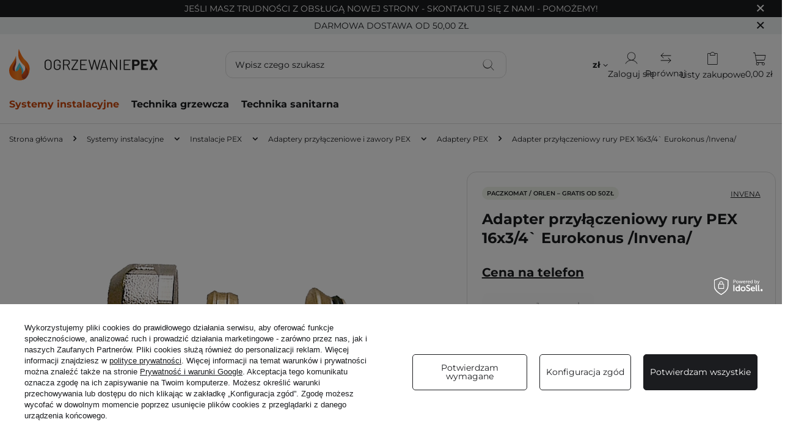

--- FILE ---
content_type: text/html; charset=utf-8
request_url: https://www.ogrzewanie-pex.pl/produkt/adapter-przylaczeniowy-rury-pex-16x3-4-invena/
body_size: 24068
content:
<!DOCTYPE html>
<html lang="pl" class="--freeShipping --vat --gross " ><head><link rel="preload" as="image" fetchpriority="high" href="/hpeciai/6d673f4e0db386f15cc0fa06889106b6/pol_pm_Adapter-przylaczeniowy-rury-PEX-16x3-4%60-Eurokonus-Invena-2802_1.webp"><meta name="viewport" content="initial-scale = 1.0, maximum-scale = 5.0, width=device-width, viewport-fit=cover"><meta http-equiv="Content-Type" content="text/html; charset=utf-8"><meta http-equiv="X-UA-Compatible" content="IE=edge"><title>Adapter przyłączeniowy rury PEX 16x3/4` Eurokonus /Invena/ - cena, opinie | Sklep instalacyjny Ogrzewanie PEX</title><meta name="keywords" content=""><meta name="description" content="Adapter przyłączeniowy rury PEX 16x3/4` Eurokonus /Invena/ w sklepie instalacyjnym Ogrzewanie-PEX.pl ✅ Darmowa dostawa ✅ Hurtowe rabaty ✅ Sprawdź teraz!"><link rel="icon" href="/gfx/pol/favicon.ico"><meta name="theme-color" content="#CC470A"><meta name="msapplication-navbutton-color" content="#CC470A"><meta name="apple-mobile-web-app-status-bar-style" content="#CC470A"><link rel="preload" as="font" type="font/ttf" crossorigin="anonymous" href="/gfx/custom/Montserrat-VariableFont_wght.ttf?v=1"><link rel="stylesheet" type="text/css" href="/gfx/pol/projector_style.css.gzip?r=1768298288"><style>
							#photos_slider[data-skeleton] .photos__link:before {
								padding-top: calc(min((450/450 * 100%), 450px));
							}
							@media (min-width: 979px) {.photos__slider[data-skeleton] .photos__figure:not(.--nav):first-child .photos__link {
								max-height: 450px;
							}}
						</style><script>var app_shop={urls:{prefix:'data="/gfx/'.replace('data="', '')+'pol/',graphql:'/graphql/v1/'},vars:{meta:{viewportContent:'initial-scale = 1.0, maximum-scale = 5.0, width=device-width, viewport-fit=cover'},priceType:'gross',priceTypeVat:true,productDeliveryTimeAndAvailabilityWithBasket:false,geoipCountryCode:'US',fairShopLogo: { enabled: false, image: '/gfx/standards/safe_light.svg'},currency:{id:'PLN',symbol:'zł',country:'pl',format:'###,##0.00',beforeValue:false,space:true,decimalSeparator:',',groupingSeparator:' '},language:{id:'pol',symbol:'pl',name:'Polski'},omnibus:{enabled:true,rebateCodeActivate:false,hidePercentageDiscounts:false,},},txt:{priceTypeText:' brutto',},fn:{},fnrun:{},files:[],graphql:{}};const getCookieByName=(name)=>{const value=`; ${document.cookie}`;const parts = value.split(`; ${name}=`);if(parts.length === 2) return parts.pop().split(';').shift();return false;};if(getCookieByName('freeeshipping_clicked')){document.documentElement.classList.remove('--freeShipping');}if(getCookieByName('rabateCode_clicked')){document.documentElement.classList.remove('--rabateCode');}function hideClosedBars(){const closedBarsArray=JSON.parse(localStorage.getItem('closedBars'))||[];if(closedBarsArray.length){const styleElement=document.createElement('style');styleElement.textContent=`${closedBarsArray.map((el)=>`#${el}`).join(',')}{display:none !important;}`;document.head.appendChild(styleElement);}}hideClosedBars();</script><meta name="robots" content="index,follow"><meta name="rating" content="general"><meta name="Author" content="Ogrzewanie PEX na bazie IdoSell (www.idosell.com/shop).">
<!-- Begin LoginOptions html -->

<style>
#client_new_social .service_item[data-name="service_Apple"]:before, 
#cookie_login_social_more .service_item[data-name="service_Apple"]:before,
.oscop_contact .oscop_login__service[data-service="Apple"]:before {
    display: block;
    height: 2.6rem;
    content: url('/gfx/standards/apple.svg?r=1743165583');
}
.oscop_contact .oscop_login__service[data-service="Apple"]:before {
    height: auto;
    transform: scale(0.8);
}
#client_new_social .service_item[data-name="service_Apple"]:has(img.service_icon):before,
#cookie_login_social_more .service_item[data-name="service_Apple"]:has(img.service_icon):before,
.oscop_contact .oscop_login__service[data-service="Apple"]:has(img.service_icon):before {
    display: none;
}
</style>

<!-- End LoginOptions html -->

<!-- Open Graph -->
<meta property="og:type" content="website"><meta property="og:url" content="https://www.ogrzewanie-pex.pl/produkt/adapter-przylaczeniowy-rury-pex-16x3-4-invena/
"><meta property="og:title" content="Adapter przyłączeniowy rury  PEX 16x3/4` Eurokonus /Invena/"><meta property="og:site_name" content="Ogrzewanie PEX"><meta property="og:locale" content="pl_PL"><meta property="og:image" content="https://www.ogrzewanie-pex.pl/hpeciai/979c51282ee2515bd6939f7ce8271f81/pol_pl_Adapter-przylaczeniowy-rury-PEX-16x3-4`-Eurokonus-Invena-2802_1.webp"><meta property="og:image:width" content="450"><meta property="og:image:height" content="450"><link rel="manifest" href="https://www.ogrzewanie-pex.pl/data/include/pwa/1/manifest.json?t=3"><meta name="apple-mobile-web-app-capable" content="yes"><meta name="apple-mobile-web-app-status-bar-style" content="black"><meta name="apple-mobile-web-app-title" content="www.ogrzewanie-pex.pl"><link rel="apple-touch-icon" href="/data/include/pwa/1/icon-128.png"><link rel="apple-touch-startup-image" href="/data/include/pwa/1/logo-512.png" /><meta name="msapplication-TileImage" content="/data/include/pwa/1/icon-144.png"><meta name="msapplication-TileColor" content="#2F3BA2"><meta name="msapplication-starturl" content="/"><script type="application/javascript">var _adblock = true;</script><script async src="/data/include/advertising.js"></script><script type="application/javascript">var statusPWA = {
                online: {
                    txt: "Połączono z internetem",
                    bg: "#5fa341"
                },
                offline: {
                    txt: "Brak połączenia z internetem",
                    bg: "#eb5467"
                }
            }</script><script async type="application/javascript" src="/ajax/js/pwa_online_bar.js?v=1&r=6"></script><script >
window.dataLayer = window.dataLayer || [];
window.gtag = function gtag() {
dataLayer.push(arguments);
}
gtag('consent', 'default', {
'ad_storage': 'denied',
'analytics_storage': 'denied',
'ad_personalization': 'denied',
'ad_user_data': 'denied',
'wait_for_update': 500
});

gtag('set', 'ads_data_redaction', true);
</script><script id="iaiscript_1" data-requirements="W10=" data-ga4_sel="ga4script">
window.iaiscript_1 = `<${'script'}  class='google_consent_mode_update'>
gtag('consent', 'update', {
'ad_storage': 'denied',
'analytics_storage': 'denied',
'ad_personalization': 'denied',
'ad_user_data': 'denied'
});
</${'script'}>`;
</script>
<!-- End Open Graph -->

<link rel="canonical" href="https://www.ogrzewanie-pex.pl/produkt/adapter-przylaczeniowy-rury-pex-16x3-4-invena/" />

                <!-- Global site tag (gtag.js) -->
                <script  async src="https://www.googletagmanager.com/gtag/js?id=AW-17863016297"></script>
                <script >
                    window.dataLayer = window.dataLayer || [];
                    window.gtag = function gtag(){dataLayer.push(arguments);}
                    gtag('js', new Date());
                    
                    gtag('config', 'AW-17863016297', {"allow_enhanced_conversions":true});

                </script>
                <link rel="stylesheet" type="text/css" href="/data/designs/68932be831bfc6.25910074_16/gfx/pol/custom.css.gzip?r=1768298338">            <!-- Google Tag Manager -->
                    <script >(function(w,d,s,l,i){w[l]=w[l]||[];w[l].push({'gtm.start':
                    new Date().getTime(),event:'gtm.js'});var f=d.getElementsByTagName(s)[0],
                    j=d.createElement(s),dl=l!='dataLayer'?'&l='+l:'';j.async=true;j.src=
                    'https://www.googletagmanager.com/gtm.js?id='+i+dl;f.parentNode.insertBefore(j,f);
                    })(window,document,'script','dataLayer','GTM-P47QM4J');</script>
            <!-- End Google Tag Manager --><script>(function(w,d,s,i,dl){w._ceneo = w._ceneo || function () {
w._ceneo.e = w._ceneo.e || []; w._ceneo.e.push(arguments); };
w._ceneo.e = w._ceneo.e || [];dl=dl===undefined?"dataLayer":dl;
const f = d.getElementsByTagName(s)[0], j = d.createElement(s); j.defer = true;
j.src = "https://ssl.ceneo.pl/ct/v5/script.js?accountGuid=" + i + "&t=" +
Date.now() + (dl ? "&dl=" + dl : ""); f.parentNode.insertBefore(j, f);
})(window, document, "script", "9e6a3afa-c914-427b-9ead-97ac44e781cb");</script>
                <script>
                if (window.ApplePaySession && window.ApplePaySession.canMakePayments()) {
                    var applePayAvailabilityExpires = new Date();
                    applePayAvailabilityExpires.setTime(applePayAvailabilityExpires.getTime() + 2592000000); //30 days
                    document.cookie = 'applePayAvailability=yes; expires=' + applePayAvailabilityExpires.toUTCString() + '; path=/;secure;'
                    var scriptAppleJs = document.createElement('script');
                    scriptAppleJs.src = "/ajax/js/apple.js?v=3";
                    if (document.readyState === "interactive" || document.readyState === "complete") {
                          document.body.append(scriptAppleJs);
                    } else {
                        document.addEventListener("DOMContentLoaded", () => {
                            document.body.append(scriptAppleJs);
                        });  
                    }
                } else {
                    document.cookie = 'applePayAvailability=no; path=/;secure;'
                }
                </script>
                <script>let paypalDate = new Date();
                    paypalDate.setTime(paypalDate.getTime() + 86400000);
                    document.cookie = 'payPalAvailability_PLN=-1; expires=' + paypalDate.getTime() + '; path=/; secure';
                </script></head><body><div id="container" class="projector_page container max-width-1200"><header class=" commercial_banner"><script class="ajaxLoad">app_shop.vars.vat_registered="true";app_shop.vars.currency_format="###,##0.00";app_shop.vars.currency_before_value=false;app_shop.vars.currency_space=true;app_shop.vars.symbol="zł";app_shop.vars.id="PLN";app_shop.vars.baseurl="http://www.ogrzewanie-pex.pl/";app_shop.vars.sslurl="https://www.ogrzewanie-pex.pl/";app_shop.vars.curr_url="%2Fprodukt%2Fadapter-przylaczeniowy-rury-pex-16x3-4-invena%2F";var currency_decimal_separator=',';var currency_grouping_separator=' ';app_shop.vars.blacklist_extension=["exe","com","swf","js","php"];app_shop.vars.blacklist_mime=["application/javascript","application/octet-stream","message/http","text/javascript","application/x-deb","application/x-javascript","application/x-shockwave-flash","application/x-msdownload"];app_shop.urls.contact="/pl/contact.html";</script><div id="viewType" style="display:none"></div><div id="menu_skip" class="menu_skip"><a href="#layout" class="btn --outline --medium menu_skip__link --layout">Przejdź do zawartości strony</a><a href="#menu_categories" class="btn --outline --medium menu_skip__link --menu">Przejdź do kategorii</a></div><div class="bars_top bars"><div class="bars__item" id="bar22" data-close="true" style="--background-color:#1b1c1f;--border-color:#1b1c1f;--font-color:#ffffff;"><div class="bars__wrapper"><div class="bars__content"> Jeśli masz trudności z obsługą nowej strony - skontaktuj się z nami - pomożemy!</div><a href="#closeBar" class="bars__close" aria-label="Zamknij"></a></div></div></div><script>document.documentElement.style.setProperty('--bars-height',`${document.querySelector('.bars_top').offsetHeight}px`);</script><div id="freeShipping" class="freeShipping"><span class="freeShipping__info">Darmowa dostawa</span><strong class="freeShipping__val">
				od 
				50,00 zł</strong><a href="" class="freeShipping__close" aria-label="Zamknij pasek informacyjny"></a></div><div id="logo" class="d-flex align-items-center"><a href="/" target="_self" aria-label="Logo sklepu"><img src="/data/gfx/mask/pol/logo_1_big.svg" alt="" width="689" height="150"></a></div><form action="https://www.ogrzewanie-pex.pl/pl/search.html" method="get" id="menu_search" class="menu_search"><a href="#showSearchForm" class="menu_search__mobile" aria-label="Szukaj"></a><div class="menu_search__block"><div class="menu_search__item --input"><input class="menu_search__input" type="text" name="text" autocomplete="off" placeholder="Wpisz czego szukasz" aria-label="Wpisz czego szukasz"><button class="menu_search__submit" type="submit" aria-label="Szukaj"></button></div><div class="menu_search__item --results search_result"></div></div></form><div id="menu_top" class="menu_top"><div id="menu_settings" class="align-items-center justify-content-center justify-content-lg-end"><div class="open_trigger" tabindex="0" aria-label="Kliknij, aby zmienić walutę, kraj dostawy"><span class="d-none d-md-inline-block flag_txt">zł</span><div class="menu_settings_wrapper d-md-none"><div class="menu_settings_inline"><div class="menu_settings_header">
									Język i waluta:
								</div><div class="menu_settings_content"><span class="menu_settings_flag flag flag_pol"></span><strong class="menu_settings_value"><span class="menu_settings_language">pl</span><span> | </span><span class="menu_settings_currency">zł</span></strong></div></div><div class="menu_settings_inline"><div class="menu_settings_header">
									Dostawa do:
								</div><div class="menu_settings_content"><strong class="menu_settings_value">Polska</strong></div></div></div><i class="icon-angle-down d-none d-md-inline-block"></i></div><form action="https://www.ogrzewanie-pex.pl/pl/settings.html" method="post"><ul><li><div class="form-group"><label for="menu_settings_curr">Waluta</label><div class="select-after"><select class="form-control" name="curr" id="menu_settings_curr"><option value="PLN" selected>zł</option><option value="EUR">€ (1 zł = 0.2375€)
																</option></select></div></div><div class="form-group"><label for="menu_settings_country">Dostawa do</label><div class="select-after"><select class="form-control" name="country" id="menu_settings_country"><option value="1143020041">Czechy</option><option value="1143020076">Holandia</option><option value="1143020143">Niemcy</option><option selected value="1143020003">Polska</option><option value="1143020169">Rumunia</option></select></div></div></li><li class="buttons"><button class="btn --solid --large" type="submit">
									Zastosuj zmiany
								</button></li></ul></form></div><div class="account_links"><a class="account_links__item" href="https://www.ogrzewanie-pex.pl/pl/login.html" aria-label="Zaloguj się"><span class="account_links__text --logged-out">Zaloguj się</span></a></div><a class="compare_list_top" href="/product-compare.php"><span class="compare_list-text">Porównaj</span></a><div class="shopping_list_top" data-empty="true"><a href="https://www.ogrzewanie-pex.pl/pl/shoppinglist" class="wishlist_link slt_link --empty" aria-label="Listy zakupowe"><span class="slt_link__text">Listy zakupowe</span></a><div class="slt_lists"><ul class="slt_lists__nav"><li class="slt_lists__nav_item" data-list_skeleton="true" data-list_id="true" data-shared="true"><a href="#" class="slt_lists__nav_link" data-list_href="true"><span class="slt_lists__nav_name" data-list_name="true"></span><span class="slt_lists__count" data-list_count="true">0</span></a></li><li class="slt_lists__nav_item --empty"><a class="slt_lists__nav_link --empty" href="https://www.ogrzewanie-pex.pl/pl/shoppinglist"><span class="slt_lists__nav_name" data-list_name="true">Lista zakupowa</span><span class="slt_lists__count" data-list_count="true">0</span></a></li></ul></div></div><div id="menu_basket" class="topBasket --skeleton"><a href="/basketedit.php" class="topBasket__sub" aria-label="Wartość koszyka: 0,00 zł"><span class="badge badge-info" aria-hidden="true"></span><strong class="topBasket__price">0,00 zł</strong></a><div class="topBasket__details --products" style="display: none;"><div class="topBasket__block --labels"><label class="topBasket__item --name">Produkt</label><label class="topBasket__item --sum">Ilość</label><label class="topBasket__item --prices">Cena</label></div><div class="topBasket__block --products"></div></div><div class="topBasket__details --shipping" style="display: none;"><span class="topBasket__name">Koszt dostawy od</span><span id="shipppingCost"></span></div><script>
						app_shop.vars.cache_html = true;
					</script></div></div><nav id="menu_categories" class="wide" aria-label="Kategorie główne"><button type="button" class="navbar-toggler" aria-label="Menu"><i class="icon-reorder"></i></button><div class="navbar-collapse" id="menu_navbar"><ul class="navbar-nav mx-md-n2"><li class="nav-item nav-open"><span class="nav-link-wrapper"><a  href="/c/systemy-instalacyjne/" target="_self" title="Systemy instalacyjne" class="nav-link --l1 active" >Systemy instalacyjne</a><button class="nav-link-expand" type="button" aria-label="Systemy instalacyjne, Menu"></button></span><ul class="navbar-subnav"><li class="nav-header"><a href="#backLink" class="nav-header__backLink" aria-label="Wróć"><i class="icon-angle-left"></i></a><a  href="/c/systemy-instalacyjne/" target="_self" title="Systemy instalacyjne" class="nav-link --l1 active" >Systemy instalacyjne</a></li><li class="nav-item nav-open"><a  href="/c/systemy-instalacyjne/instalacje-pex/" target="_self" title="Instalacje PEX" class="nav-link --l2 active" >Instalacje PEX</a><ul class="navbar-subsubnav"><li class="nav-header"><a href="#backLink" class="nav-header__backLink" aria-label="Wróć"><i class="icon-angle-left"></i></a><a  href="/c/systemy-instalacyjne/instalacje-pex/" target="_self" title="Instalacje PEX" class="nav-link --l2 active" >Instalacje PEX</a></li><li class="nav-item"><a  href="/c/systemy-instalacyjne/instalacje-pex/rury-pex-w-otulinie/" target="_self" title="Rury PEX w otulinie" class="nav-link --l3" >Rury PEX w otulinie</a></li><li class="nav-item"><a  href="/c/systemy-instalacyjne/instalacje-pex/ksztaltki-pex/" target="_self" title="Kształtki PEX" class="nav-link --l3" >Kształtki PEX</a></li><li class="nav-item"><a  href="/c/systemy-instalacyjne/instalacje-pex/narzedzia-i-akcesoria-pex/" target="_self" title="Narzędzia i akcesoria PEX" class="nav-link --l3" >Narzędzia i akcesoria PEX</a></li><li class="nav-item"><a  href="/c/systemy-instalacyjne/instalacje-pex/rury-do-ogrzewania-podlogowego/" target="_self" title="Rury do ogrzewania podłogowego" class="nav-link --l3" >Rury do ogrzewania podłogowego</a></li><li class="nav-item"><a  href="/c/systemy-instalacyjne/instalacje-pex/rury-pex/" target="_self" title="Rury PEX" class="nav-link --l3" >Rury PEX</a></li><li class="nav-item nav-open"><a  href="/c/systemy-instalacyjne/instalacje-pex/adaptery-przylaczeniowe-i-zawory-pex/" target="_self" title="Adaptery przyłączeniowe i zawory PEX" class="nav-link --l3 active" >Adaptery przyłączeniowe i zawory PEX</a></li></ul></li><li class="nav-item"><a  href="/c/systemy-instalacyjne/instalacje-zgrzewane-pp/" target="_self" title="Instalacje z rur PP" class="nav-link --l2" >Instalacje z rur PP</a><ul class="navbar-subsubnav"><li class="nav-header"><a href="#backLink" class="nav-header__backLink" aria-label="Wróć"><i class="icon-angle-left"></i></a><a  href="/c/systemy-instalacyjne/instalacje-zgrzewane-pp/" target="_self" title="Instalacje z rur PP" class="nav-link --l2" >Instalacje z rur PP</a></li><li class="nav-item"><a  href="/c/systemy-instalacyjne/instalacje-zgrzewane-pp/rury-pp/" target="_self" title="Rury PP" class="nav-link --l3" >Rury PP</a></li><li class="nav-item"><a  href="/c/systemy-instalacyjne/instalacje-zgrzewane-pp/ksztaltki-pp/" target="_self" title="Kształtki PP" class="nav-link --l3" >Kształtki PP</a></li><li class="nav-item"><a  href="/c/systemy-instalacyjne/instalacje-zgrzewane-pp/narzedzia-do-rur-pp/" target="_self" title="Narzędzia do rur PP" class="nav-link --l3" >Narzędzia do rur PP</a></li></ul></li><li class="nav-item"><a  href="/c/systemy-instalacyjne/czarne-ksztaltki-zeliwne-do-gazu/" target="_self" title="Czarne kształtki żeliwne do gazu" class="nav-link --l2" >Czarne kształtki żeliwne do gazu</a><ul class="navbar-subsubnav"><li class="nav-header"><a href="#backLink" class="nav-header__backLink" aria-label="Wróć"><i class="icon-angle-left"></i></a><a  href="/c/systemy-instalacyjne/czarne-ksztaltki-zeliwne-do-gazu/" target="_self" title="Czarne kształtki żeliwne do gazu" class="nav-link --l2" >Czarne kształtki żeliwne do gazu</a></li><li class="nav-item"><a  href="/c/systemy-instalacyjne/czarne-ksztaltki-zeliwne-do-gazu/czarne-kolana-do-gazu/" target="_self" title="Czarne kolana do gazu" class="nav-link --l3" >Czarne kolana do gazu</a></li><li class="nav-item"><a  href="/c/systemy-instalacyjne/czarne-ksztaltki-zeliwne-do-gazu/czarne-korki-i-srubunki-do-gazu/" target="_self" title="Czarne korki i śrubunki do gazu" class="nav-link --l3" >Czarne korki i śrubunki do gazu</a></li><li class="nav-item"><a  href="/c/systemy-instalacyjne/czarne-ksztaltki-zeliwne-do-gazu/czarne-mufy-do-gazu/" target="_self" title="Czarne mufy do gazu" class="nav-link --l3" >Czarne mufy do gazu</a></li><li class="nav-item"><a  href="/c/systemy-instalacyjne/czarne-ksztaltki-zeliwne-do-gazu/czarne-nyple-do-gazu/" target="_self" title="Czarne nyple do gazu" class="nav-link --l3" >Czarne nyple do gazu</a></li><li class="nav-item"><a  href="/c/systemy-instalacyjne/czarne-ksztaltki-zeliwne-do-gazu/czarne-trojniki-do-gazu/" target="_self" title="Czarne trójniki do gazu" class="nav-link --l3" >Czarne trójniki do gazu</a></li><li class="nav-item"><a  href="/c/systemy-instalacyjne/czarne-ksztaltki-zeliwne-do-gazu/czarne-redukcje-do-gazu/" target="_self" title="Czarne redukcje do gazu" class="nav-link --l3" >Czarne redukcje do gazu</a></li></ul></li><li class="nav-item"><a  href="/c/systemy-instalacyjne/stal-weglowa-sanha-therm/" target="_self" title="Stal węglowa Sanha-Therm" class="nav-link --l2" >Stal węglowa Sanha-Therm</a><ul class="navbar-subsubnav"><li class="nav-header"><a href="#backLink" class="nav-header__backLink" aria-label="Wróć"><i class="icon-angle-left"></i></a><a  href="/c/systemy-instalacyjne/stal-weglowa-sanha-therm/" target="_self" title="Stal węglowa Sanha-Therm" class="nav-link --l2" >Stal węglowa Sanha-Therm</a></li><li class="nav-item"><a  href="/c/systemy-instalacyjne/stal-weglowa-sanha-therm/rury-sanha-therm/" target="_self" title="Rury Sanha-Therm" class="nav-link --l3" >Rury Sanha-Therm</a></li><li class="nav-item"><a  href="/c/systemy-instalacyjne/stal-weglowa-sanha-therm/ksztaltki-sanha-therm/" target="_self" title="Kształtki Sanha-Therm" class="nav-link --l3" >Kształtki Sanha-Therm</a></li></ul></li><li class="nav-item"><a  href="/c/systemy-instalacyjne/instalacje-miedziane-cu/" target="_self" title="Instalacje miedziane CU" class="nav-link --l2" >Instalacje miedziane CU</a><ul class="navbar-subsubnav"><li class="nav-header"><a href="#backLink" class="nav-header__backLink" aria-label="Wróć"><i class="icon-angle-left"></i></a><a  href="/c/systemy-instalacyjne/instalacje-miedziane-cu/" target="_self" title="Instalacje miedziane CU" class="nav-link --l2" >Instalacje miedziane CU</a></li><li class="nav-item"><a  href="/c/systemy-instalacyjne/instalacje-miedziane-cu/akcesoria-i-narzedzia-do-instalacji-miedzianych/" target="_self" title="Akcesoria i narzędzia do instalacji miedzianych" class="nav-link --l3" >Akcesoria i narzędzia do instalacji miedzianych</a></li><li class="nav-item"><a  href="/c/systemy-instalacyjne/instalacje-miedziane-cu/ksztaltki-miedziane/" target="_self" title="Kształtki i złączki miedziane" class="nav-link --l3" >Kształtki i złączki miedziane</a></li><li class="nav-item"><a  href="/c/systemy-instalacyjne/instalacje-miedziane-cu/rury-miedziane/" target="_self" title="Rury miedziane" class="nav-link --l3" >Rury miedziane</a></li></ul></li><li class="nav-item"><a  href="/c/systemy-instalacyjne/instalacje-kanalizacyjne/" target="_self" title="Instalacje kanalizacyjne" class="nav-link --l2" >Instalacje kanalizacyjne</a><ul class="navbar-subsubnav"><li class="nav-header"><a href="#backLink" class="nav-header__backLink" aria-label="Wróć"><i class="icon-angle-left"></i></a><a  href="/c/systemy-instalacyjne/instalacje-kanalizacyjne/" target="_self" title="Instalacje kanalizacyjne" class="nav-link --l2" >Instalacje kanalizacyjne</a></li><li class="nav-item"><a  href="/c/systemy-instalacyjne/instalacje-kanalizacyjne/ksztaltki-kanalizacyjne/" target="_self" title="Kształtki kanalizacyjne" class="nav-link --l3" >Kształtki kanalizacyjne</a></li><li class="nav-item"><a  href="/c/systemy-instalacyjne/instalacje-kanalizacyjne/rury-kanalizacyjne/" target="_self" title="Rury kanalizacyjne" class="nav-link --l3" >Rury kanalizacyjne</a></li><li class="nav-item"><a  href="/c/systemy-instalacyjne/instalacje-kanalizacyjne/zasuwy-burzowe-uszczelki-i-akcesoria/" target="_self" title="Zasuwy burzowe i akcesoria" class="nav-link --l3" >Zasuwy burzowe i akcesoria</a></li></ul></li><li class="nav-item"><a  href="/c/systemy-instalacyjne/instalacje-mosiezne-i-chromowane/" target="_self" title="Instalacje mosiężne i chromowane" class="nav-link --l2" >Instalacje mosiężne i chromowane</a><ul class="navbar-subsubnav"><li class="nav-header"><a href="#backLink" class="nav-header__backLink" aria-label="Wróć"><i class="icon-angle-left"></i></a><a  href="/c/systemy-instalacyjne/instalacje-mosiezne-i-chromowane/" target="_self" title="Instalacje mosiężne i chromowane" class="nav-link --l2" >Instalacje mosiężne i chromowane</a></li><li class="nav-item"><a  href="/c/systemy-instalacyjne/instalacje-mosiezne-i-chromowane/ksztaltki-chromowane/" target="_self" title="Kształtki chromowane" class="nav-link --l3" >Kształtki chromowane</a></li><li class="nav-item"><a  href="/c/systemy-instalacyjne/instalacje-mosiezne-i-chromowane/ksztaltki-mosiezne/" target="_self" title="Kształtki mosiężne" class="nav-link --l3" >Kształtki mosiężne</a></li></ul></li><li class="nav-item"><a  href="/c/systemy-instalacyjne/instalacje-pe/" target="_self" title="Instalacje PE" class="nav-link --l2" >Instalacje PE</a><ul class="navbar-subsubnav"><li class="nav-header"><a href="#backLink" class="nav-header__backLink" aria-label="Wróć"><i class="icon-angle-left"></i></a><a  href="/c/systemy-instalacyjne/instalacje-pe/" target="_self" title="Instalacje PE" class="nav-link --l2" >Instalacje PE</a></li><li class="nav-item"><a  href="/c/systemy-instalacyjne/instalacje-pe/ksztaltki-pe/" target="_self" title="Kształtki PE" class="nav-link --l3" >Kształtki PE</a></li><li class="nav-item"><a  href="/c/systemy-instalacyjne/instalacje-pe/nawiertki-klucze-skrzynki/" target="_self" title="Nawiertki / klucze / skrzynki" class="nav-link --l3" >Nawiertki / klucze / skrzynki</a></li></ul></li><li class="nav-item"><a  href="/c/systemy-instalacyjne/instalacje-stalowe-i-ocynkowane/" target="_self" title="Instalacje stalowe i ocynkowane" class="nav-link --l2" >Instalacje stalowe i ocynkowane</a><ul class="navbar-subsubnav"><li class="nav-header"><a href="#backLink" class="nav-header__backLink" aria-label="Wróć"><i class="icon-angle-left"></i></a><a  href="/c/systemy-instalacyjne/instalacje-stalowe-i-ocynkowane/" target="_self" title="Instalacje stalowe i ocynkowane" class="nav-link --l2" >Instalacje stalowe i ocynkowane</a></li><li class="nav-item"><a  href="/c/systemy-instalacyjne/instalacje-stalowe-i-ocynkowane/obejmy-naprawcze/" target="_self" title="Obejmy naprawcze" class="nav-link --l3" >Obejmy naprawcze</a></li><li class="nav-item"><a  href="/c/systemy-instalacyjne/instalacje-stalowe-i-ocynkowane/akcesoria-do-instalacji-stalowych-i-ocynkowanych/" target="_self" title="Akcesoria do instalacji stalowych i ocynkowanych" class="nav-link --l3" >Akcesoria do instalacji stalowych i ocynkowanych</a></li><li class="nav-item"><a  href="/c/systemy-instalacyjne/instalacje-stalowe-i-ocynkowane/krocce-gwintowane-ocynkowane-instalacje-stalowe-i-ocynkowane/" target="_self" title="Króćce gwintowane ocynkowane" class="nav-link --l3" >Króćce gwintowane ocynkowane</a></li><li class="nav-item"><a  href="/c/systemy-instalacyjne/instalacje-stalowe-i-ocynkowane/ksztaltki-ocynkowane/" target="_self" title="Kształtki ocynkowane" class="nav-link --l3" >Kształtki ocynkowane</a></li><li class="nav-item"><a  href="/c/systemy-instalacyjne/instalacje-stalowe-i-ocynkowane/ksztaltki-spawalne/" target="_self" title="Kształtki spawalne" class="nav-link --l3" >Kształtki spawalne</a></li></ul></li></ul></li><li class="nav-item"><span class="nav-link-wrapper"><a  href="/c/technika-grzewcza/" target="_self" title="Technika grzewcza" class="nav-link --l1" >Technika grzewcza</a><button class="nav-link-expand" type="button" aria-label="Technika grzewcza, Menu"></button></span><ul class="navbar-subnav"><li class="nav-header"><a href="#backLink" class="nav-header__backLink" aria-label="Wróć"><i class="icon-angle-left"></i></a><a  href="/c/technika-grzewcza/" target="_self" title="Technika grzewcza" class="nav-link --l1" >Technika grzewcza</a></li><li class="nav-item"><a  href="/c/technika-grzewcza/urzadzenia-grzewcze/" target="_self" title="Urządzenia grzewcze" class="nav-link --l2" >Urządzenia grzewcze</a><ul class="navbar-subsubnav"><li class="nav-header"><a href="#backLink" class="nav-header__backLink" aria-label="Wróć"><i class="icon-angle-left"></i></a><a  href="/c/technika-grzewcza/urzadzenia-grzewcze/" target="_self" title="Urządzenia grzewcze" class="nav-link --l2" >Urządzenia grzewcze</a></li><li class="nav-item"><a  href="/c/technika-grzewcza/urzadzenia-grzewcze/kotly-gazowe/" target="_self" title="Kotły gazowe" class="nav-link --l3" >Kotły gazowe</a></li><li class="nav-item"><a  href="/c/technika-grzewcza/urzadzenia-grzewcze/osprzet-do-kotlow-gazowych/" target="_self" title="Osprzęt do kotłów gazowych" class="nav-link --l3" >Osprzęt do kotłów gazowych</a></li></ul></li><li class="nav-item empty"><a  href="/c/technika-grzewcza/systemy-kominowe/" target="_self" title="Systemy kominowe" class="nav-link --l2" >Systemy kominowe</a></li><li class="nav-item"><a  href="/c/technika-grzewcza/zawory-i-armatura-gazowa/" target="_self" title="Zawory i armatura gazowa" class="nav-link --l2" >Zawory i armatura gazowa</a><ul class="navbar-subsubnav"><li class="nav-header"><a href="#backLink" class="nav-header__backLink" aria-label="Wróć"><i class="icon-angle-left"></i></a><a  href="/c/technika-grzewcza/zawory-i-armatura-gazowa/" target="_self" title="Zawory i armatura gazowa" class="nav-link --l2" >Zawory i armatura gazowa</a></li><li class="nav-item"><a  href="/c/technika-grzewcza/zawory-i-armatura-gazowa/rury-i-przylacza/" target="_self" title="Rury i przyłącza" class="nav-link --l3" >Rury i przyłącza</a></li><li class="nav-item"><a  href="/c/technika-grzewcza/zawory-i-armatura-gazowa/weze-elastyczne-i-inne/" target="_self" title="Węże elastyczne i inne" class="nav-link --l3" >Węże elastyczne i inne</a></li></ul></li><li class="nav-item"><a  href="/c/technika-grzewcza/armatura-pomiarowa-i-regulacyjna/" target="_self" title="Armatura pomiarowa i regulacyjna" class="nav-link --l2" >Armatura pomiarowa i regulacyjna</a><ul class="navbar-subsubnav"><li class="nav-header"><a href="#backLink" class="nav-header__backLink" aria-label="Wróć"><i class="icon-angle-left"></i></a><a  href="/c/technika-grzewcza/armatura-pomiarowa-i-regulacyjna/" target="_self" title="Armatura pomiarowa i regulacyjna" class="nav-link --l2" >Armatura pomiarowa i regulacyjna</a></li><li class="nav-item"><a  href="/c/technika-grzewcza/armatura-pomiarowa-i-regulacyjna/miarkowniki-ciagu-i-inne/" target="_self" title="Miarkowniki ciągu i inne" class="nav-link --l3" >Miarkowniki ciągu i inne</a></li><li class="nav-item"><a  href="/c/technika-grzewcza/armatura-pomiarowa-i-regulacyjna/reduktory-cisnienia-wody/" target="_self" title="Reduktory ciśnienia wody" class="nav-link --l3" >Reduktory ciśnienia wody</a></li><li class="nav-item"><a  href="/c/technika-grzewcza/armatura-pomiarowa-i-regulacyjna/termometry-i-manometry/" target="_self" title="Termometry i manometry" class="nav-link --l3" >Termometry i manometry</a></li><li class="nav-item"><a  href="/c/technika-grzewcza/armatura-pomiarowa-i-regulacyjna/zawory-mieszajace-i-silowniki/" target="_self" title="Zawory mieszające i siłowniki" class="nav-link --l3" >Zawory mieszające i siłowniki</a></li></ul></li><li class="nav-item"><a  href="/c/technika-grzewcza/zawory-i-armatura-wodna" target="_self" title="Zawory i armatura wodna" class="nav-link --l2" >Zawory i armatura wodna</a><ul class="navbar-subsubnav"><li class="nav-header"><a href="#backLink" class="nav-header__backLink" aria-label="Wróć"><i class="icon-angle-left"></i></a><a  href="/c/technika-grzewcza/zawory-i-armatura-wodna" target="_self" title="Zawory i armatura wodna" class="nav-link --l2" >Zawory i armatura wodna</a></li><li class="nav-item"><a  href="/c/technika-grzewcza/zawory-i-armatura-wodna/filtry-skosne/" target="_self" title="Filtry skośne" class="nav-link --l3" >Filtry skośne</a></li><li class="nav-item"><a  href="/c/technika-grzewcza/zawory-i-armatura-wodna/zawory-inne/" target="_self" title="Zawory inne" class="nav-link --l3" >Zawory inne</a></li><li class="nav-item"><a  href="/c/technika-grzewcza/zawory-i-armatura-wodna/zawory-kulowe/" target="_self" title="Zawory kulowe" class="nav-link --l3" >Zawory kulowe</a></li><li class="nav-item"><a  href="/c/technika-grzewcza/zawory-i-armatura-wodna/zawory-zwrotne/" target="_self" title="Zawory zwrotne" class="nav-link --l3" >Zawory zwrotne</a></li><li class="nav-item"><a  href="/c/technika-grzewcza/zawory-i-armatura-wodna/zawory-roznicowe-i-zawory-bezpieczenstwa/" target="_self" title="Zawory różnicowe i zawory bezpieczeństwa" class="nav-link --l3" >Zawory różnicowe i zawory bezpieczeństwa</a></li></ul></li><li class="nav-item"><a  href="/c/technika-grzewcza/wymienniki-i-bojlery/" target="_self" title="Wymienniki i bojlery" class="nav-link --l2" >Wymienniki i bojlery</a><ul class="navbar-subsubnav"><li class="nav-header"><a href="#backLink" class="nav-header__backLink" aria-label="Wróć"><i class="icon-angle-left"></i></a><a  href="/c/technika-grzewcza/wymienniki-i-bojlery/" target="_self" title="Wymienniki i bojlery" class="nav-link --l2" >Wymienniki i bojlery</a></li><li class="nav-item"><a  href="/c/technika-grzewcza/wymienniki-i-bojlery/bojlery-elektryczne/" target="_self" title="Bojlery elektryczne" class="nav-link --l3" >Bojlery elektryczne</a></li><li class="nav-item"><a  href="/c/technika-grzewcza/wymienniki-i-bojlery/wymienniki-wiszace-i-stojace/" target="_self" title="Wymienniki wiszące i stojące" class="nav-link --l3" >Wymienniki wiszące i stojące</a></li><li class="nav-item"><a  href="/c/technika-grzewcza/wymienniki-i-bojlery/grzalki-wieszaki-akcesoria/" target="_self" title="Grzałki / wieszaki / akcesoria" class="nav-link --l3" >Grzałki / wieszaki / akcesoria</a></li></ul></li><li class="nav-item"><a  href="/c/technika-grzewcza/rury-i-ksztaltki-spalinowe/" target="_self" title="Rury i kształtki spalinowe" class="nav-link --l2" >Rury i kształtki spalinowe</a><ul class="navbar-subsubnav"><li class="nav-header"><a href="#backLink" class="nav-header__backLink" aria-label="Wróć"><i class="icon-angle-left"></i></a><a  href="/c/technika-grzewcza/rury-i-ksztaltki-spalinowe/" target="_self" title="Rury i kształtki spalinowe" class="nav-link --l2" >Rury i kształtki spalinowe</a></li><li class="nav-item"><a  href="/c/technika-grzewcza/rury-i-ksztaltki-spalinowe/kolana-nastawne/" target="_self" title="Kolana nastawne" class="nav-link --l3" >Kolana nastawne</a></li><li class="nav-item"><a  href="/c/technika-grzewcza/rury-i-ksztaltki-spalinowe/redukcje-spalinowe/" target="_self" title="Redukcje spalinowe" class="nav-link --l3" >Redukcje spalinowe</a></li><li class="nav-item"><a  href="/c/technika-grzewcza/rury-i-ksztaltki-spalinowe/rury-spalinowe/" target="_self" title="Rury spalinowe" class="nav-link --l3" >Rury spalinowe</a></li></ul></li><li class="nav-item"><a  href="/c/technika-grzewcza/systemy-mocowania-rur/" target="_self" title="Systemy mocowania rur" class="nav-link --l2" >Systemy mocowania rur</a><ul class="navbar-subsubnav"><li class="nav-header"><a href="#backLink" class="nav-header__backLink" aria-label="Wróć"><i class="icon-angle-left"></i></a><a  href="/c/technika-grzewcza/systemy-mocowania-rur/" target="_self" title="Systemy mocowania rur" class="nav-link --l2" >Systemy mocowania rur</a></li><li class="nav-item"><a  href="/c/technika-grzewcza/systemy-mocowania-rur/obejmy-stalowe-bez-uszczelki/" target="_self" title="Obejmy stalowe bez uszczelki" class="nav-link --l3" >Obejmy stalowe bez uszczelki</a></li><li class="nav-item"><a  href="/c/technika-grzewcza/systemy-mocowania-rur/obejmy-stalowe-z-uszczelka/" target="_self" title="Obejmy stalowe z uszczelką" class="nav-link --l3" >Obejmy stalowe z uszczelką</a></li><li class="nav-item"><a  href="/c/technika-grzewcza/systemy-mocowania-rur/obejmy-i-uchwyty-z-tworzywa/" target="_self" title="Obejmy i uchwyty z tworzywa" class="nav-link --l3" >Obejmy i uchwyty z tworzywa</a></li></ul></li><li class="nav-item"><a  href="/c/technika-grzewcza/otuliny-i-izolacje/" target="_self" title="Otuliny i izolacje" class="nav-link --l2" >Otuliny i izolacje</a><ul class="navbar-subsubnav"><li class="nav-header"><a href="#backLink" class="nav-header__backLink" aria-label="Wróć"><i class="icon-angle-left"></i></a><a  href="/c/technika-grzewcza/otuliny-i-izolacje/" target="_self" title="Otuliny i izolacje" class="nav-link --l2" >Otuliny i izolacje</a></li><li class="nav-item"><a  href="/c/technika-grzewcza/otuliny-i-izolacje/narzedzia-i-akcesoria/" target="_self" title="Narzędzia i akcesoria" class="nav-link --l3" >Narzędzia i akcesoria</a></li><li class="nav-item"><a  href="/c/technika-grzewcza/otuliny-i-izolacje/otuliny/" target="_self" title="Otuliny" class="nav-link --l3" >Otuliny</a></li><li class="nav-item"><a  href="/c/technika-grzewcza/otuliny-i-izolacje/peszel/" target="_self" title="Peszel" class="nav-link --l3" >Peszel</a></li><li class="nav-item"><a  href="/c/technika-grzewcza/otuliny-i-izolacje/folia-spinki-i-dyletacja-do-ogrzewania-podlogowego/" target="_self" title="Folia spinki i dyletacja do ogrzewania podłogowego" class="nav-link --l3" >Folia spinki i dyletacja do ogrzewania podłogowego</a></li></ul></li><li class="nav-item"><a  href="/c/technika-grzewcza/pompy-i-obejscia-pompowe/" target="_self" title="Pompy i obejścia pompowe" class="nav-link --l2" >Pompy i obejścia pompowe</a><ul class="navbar-subsubnav"><li class="nav-header"><a href="#backLink" class="nav-header__backLink" aria-label="Wróć"><i class="icon-angle-left"></i></a><a  href="/c/technika-grzewcza/pompy-i-obejscia-pompowe/" target="_self" title="Pompy i obejścia pompowe" class="nav-link --l2" >Pompy i obejścia pompowe</a></li><li class="nav-item"><a  href="/c/technika-grzewcza/pompy-i-obejscia-pompowe/pompy-c-o-i-c-w-u/" target="_self" title="Pompy C.O. i C.W.U." class="nav-link --l3" >Pompy C.O. i C.W.U.</a></li><li class="nav-item"><a  href="/c/technika-grzewcza/pompy-i-obejscia-pompowe/obejscia-pompowe-i-akcesoria/" target="_self" title="Obejścia pompowe i akcesoria" class="nav-link --l3" >Obejścia pompowe i akcesoria</a></li></ul></li><li class="nav-item empty"><a  href="/c/technika-grzewcza/przeplywowe-ogrzewacze-wody/" target="_self" title="Przepływowe ogrzewacze wody" class="nav-link --l2" >Przepływowe ogrzewacze wody</a></li><li class="nav-item"><a  href="/c/technika-grzewcza/rozdzielacze-i-szafki/" target="_self" title="Rozdzielacze i szafki" class="nav-link --l2" >Rozdzielacze i szafki</a><ul class="navbar-subsubnav"><li class="nav-header"><a href="#backLink" class="nav-header__backLink" aria-label="Wróć"><i class="icon-angle-left"></i></a><a  href="/c/technika-grzewcza/rozdzielacze-i-szafki/" target="_self" title="Rozdzielacze i szafki" class="nav-link --l2" >Rozdzielacze i szafki</a></li><li class="nav-item"><a  href="/c/technika-grzewcza/rozdzielacze-i-szafki/rozdzielacze-z-szafkami/" target="_self" title="Rozdzielacze z szafkami" class="nav-link --l3" >Rozdzielacze z szafkami</a></li><li class="nav-item"><a  href="/c/technika-grzewcza/rozdzielacze-i-szafki/rozdzielacze-inox-ze-stali-nierdzewnej/" target="_self" title="Rozdzielacze INOX ze stali nierdzewnej" class="nav-link --l3" >Rozdzielacze INOX ze stali nierdzewnej</a></li><li class="nav-item"><a  href="/c/technika-grzewcza/rozdzielacze-i-szafki/akcesoria-do-rozdzielaczy/" target="_self" title="Akcesoria do rozdzielaczy" class="nav-link --l3" >Akcesoria do rozdzielaczy</a></li><li class="nav-item"><a  href="/c/technika-grzewcza/rozdzielacze-i-szafki/grupy-pompowo-mieszajace/" target="_self" title="Grupy pompowo mieszające" class="nav-link --l3" >Grupy pompowo mieszające</a></li><li class="nav-item"><a  href="/c/technika-grzewcza/rozdzielacze-i-szafki/rozdzielacze-do-c-o/" target="_self" title="Rozdzielacze do C.O." class="nav-link --l3" >Rozdzielacze do C.O.</a></li><li class="nav-item"><a  href="/c/technika-grzewcza/rozdzielacze-i-szafki/rozdzielacze-do-ogrzewania-podlogowego/" target="_self" title="Rozdzielacze do ogrzewania podłogowego" class="nav-link --l3" >Rozdzielacze do ogrzewania podłogowego</a></li><li class="nav-item"><a  href="/c/technika-grzewcza/rozdzielacze-i-szafki/szafki-do-rozdzielaczy/" target="_self" title="Szafki do rozdzielaczy" class="nav-link --l3" >Szafki do rozdzielaczy</a></li><li class="nav-item"><a  href="/c/technika-grzewcza/rozdzielacze-i-szafki/listwy-sterujace-silowniki-regulatory/" target="_self" title="Listwy sterujące / siłowniki / regulatory" class="nav-link --l3" >Listwy sterujące / siłowniki / regulatory</a></li></ul></li><li class="nav-item"><a  href="/c/technika-grzewcza/wentylacja/" target="_self" title="Wentylacja" class="nav-link --l2" >Wentylacja</a><ul class="navbar-subsubnav"><li class="nav-header"><a href="#backLink" class="nav-header__backLink" aria-label="Wróć"><i class="icon-angle-left"></i></a><a  href="/c/technika-grzewcza/wentylacja/" target="_self" title="Wentylacja" class="nav-link --l2" >Wentylacja</a></li><li class="nav-item"><a  href="/c/technika-grzewcza/wentylacja/rury-spiro/" target="_self" title="Rury Spiro" class="nav-link --l3" >Rury Spiro</a></li><li class="nav-item"><a  href="/c/technika-grzewcza/wentylacja/wywiewki-i-napowietrzacze/" target="_self" title="Wywiewki i napowietrzacze" class="nav-link --l3" >Wywiewki i napowietrzacze</a></li></ul></li><li class="nav-item empty"><a  href="/c/technika-grzewcza/sterowniki-i-dmuchawy/" target="_self" title="Sterowniki i dmuchawy" class="nav-link --l2" >Sterowniki i dmuchawy</a></li><li class="nav-item"><a  href="/c/technika-grzewcza/zbiorniki-naczynia-c-o-i-c-w-u/" target="_self" title="Zbiorniki naczynia C.O. i C.W.U." class="nav-link --l2" >Zbiorniki naczynia C.O. i C.W.U.</a><ul class="navbar-subsubnav"><li class="nav-header"><a href="#backLink" class="nav-header__backLink" aria-label="Wróć"><i class="icon-angle-left"></i></a><a  href="/c/technika-grzewcza/zbiorniki-naczynia-c-o-i-c-w-u/" target="_self" title="Zbiorniki naczynia C.O. i C.W.U." class="nav-link --l2" >Zbiorniki naczynia C.O. i C.W.U.</a></li><li class="nav-item"><a  href="/c/technika-grzewcza/zbiorniki-naczynia-c-o-i-c-w-u/grupy-bezpieczenstwa-wieszaki-akcesoria/" target="_self" title="Grupy bezpieczeństwa / wieszaki / akcesoria" class="nav-link --l3" >Grupy bezpieczeństwa / wieszaki / akcesoria</a></li><li class="nav-item"><a  href="/c/technika-grzewcza/zbiorniki-naczynia-c-o-i-c-w-u/zbiorniki-i-naczynia-przeponowe-zbiorniki-naczynia-c-o-i-c-w-u/" target="_self" title="Zbiorniki i naczynia przeponowe" class="nav-link --l3" >Zbiorniki i naczynia przeponowe</a></li></ul></li><li class="nav-item"><a  href="/c/technika-grzewcza/grzejniki/" target="_self" title="Grzejniki" class="nav-link --l2" >Grzejniki</a><ul class="navbar-subsubnav"><li class="nav-header"><a href="#backLink" class="nav-header__backLink" aria-label="Wróć"><i class="icon-angle-left"></i></a><a  href="/c/technika-grzewcza/grzejniki/" target="_self" title="Grzejniki" class="nav-link --l2" >Grzejniki</a></li><li class="nav-item"><a  href="/c/technika-grzewcza/grzejniki/akcesoria-grzejnikowe-grzejniki/" target="_self" title="Akcesoria grzejnikowe" class="nav-link --l3" >Akcesoria grzejnikowe</a></li><li class="nav-item"><a  href="/c/technika-grzewcza/grzejniki/grzejniki-aluminiowe-grzejniki/" target="_self" title="Grzejniki aluminiowe" class="nav-link --l3" >Grzejniki aluminiowe</a></li><li class="nav-item"><a  href="/c/technika-grzewcza/grzejniki/grzejniki-lazienkowe-grzejniki/" target="_self" title="Grzejniki łazienkowe" class="nav-link --l3" >Grzejniki łazienkowe</a></li><li class="nav-item"><a  href="/c/technika-grzewcza/grzejniki/stalowe/" target="_self" title="Grzejniki stalowe" class="nav-link --l3" >Grzejniki stalowe</a></li></ul></li></ul></li><li class="nav-item"><span class="nav-link-wrapper"><a  href="/c/technika-sanitarna/" target="_self" title="Technika sanitarna" class="nav-link --l1" >Technika sanitarna</a><button class="nav-link-expand" type="button" aria-label="Technika sanitarna, Menu"></button></span><ul class="navbar-subnav"><li class="nav-header"><a href="#backLink" class="nav-header__backLink" aria-label="Wróć"><i class="icon-angle-left"></i></a><a  href="/c/technika-sanitarna/" target="_self" title="Technika sanitarna" class="nav-link --l1" >Technika sanitarna</a></li><li class="nav-item"><a  href="/c/technika-sanitarna/armatura-odplywowa-do-wody/" target="_self" title="Armatura odpływowa do wody" class="nav-link --l2" >Armatura odpływowa do wody</a><ul class="navbar-subsubnav"><li class="nav-header"><a href="#backLink" class="nav-header__backLink" aria-label="Wróć"><i class="icon-angle-left"></i></a><a  href="/c/technika-sanitarna/armatura-odplywowa-do-wody/" target="_self" title="Armatura odpływowa do wody" class="nav-link --l2" >Armatura odpływowa do wody</a></li><li class="nav-item"><a  href="/c/technika-sanitarna/armatura-odplywowa-do-wody/odplywy-liniowe-i-korki-klik-klak/" target="_self" title="Odpływy liniowe i korki klik - klak" class="nav-link --l3" >Odpływy liniowe i korki klik - klak</a></li><li class="nav-item"><a  href="/c/technika-sanitarna/armatura-odplywowa-do-wody/syfony-i-weze-do-pralki/" target="_self" title="Syfony i węże do pralki" class="nav-link --l3" >Syfony i węże do pralki</a></li><li class="nav-item"><a  href="/c/technika-sanitarna/armatura-odplywowa-do-wody/kratki-sciekowe-akcesoria/" target="_self" title="Kratki ściekowe / akcesoria" class="nav-link --l3" >Kratki ściekowe / akcesoria</a></li><li class="nav-item"><a  href="/c/technika-sanitarna/armatura-odplywowa-do-wody/rury-zlacza-i-kolana-do-wc/" target="_self" title="Rury złącza i kolana do WC" class="nav-link --l3" >Rury złącza i kolana do WC</a></li><li class="nav-item"><a  href="/c/technika-sanitarna/armatura-odplywowa-do-wody/syfony-standardowe-i-zlacza-wieloredukcyjne/" target="_self" title="Syfony standardowe i złącza wieloredukcyjne" class="nav-link --l3" >Syfony standardowe i złącza wieloredukcyjne</a></li></ul></li><li class="nav-item"><a  href="/c/technika-sanitarna/armatura-podlaczeniowa-do-wody/" target="_self" title="Armatura podłączeniowa do wody" class="nav-link --l2" >Armatura podłączeniowa do wody</a><ul class="navbar-subsubnav"><li class="nav-header"><a href="#backLink" class="nav-header__backLink" aria-label="Wróć"><i class="icon-angle-left"></i></a><a  href="/c/technika-sanitarna/armatura-podlaczeniowa-do-wody/" target="_self" title="Armatura podłączeniowa do wody" class="nav-link --l2" >Armatura podłączeniowa do wody</a></li><li class="nav-item"><a  href="/c/technika-sanitarna/armatura-podlaczeniowa-do-wody/przylacza-elastyczne-w-oplocie/" target="_self" title="Przyłącza elastyczne w oplocie" class="nav-link --l3" >Przyłącza elastyczne w oplocie</a></li><li class="nav-item"><a  href="/c/technika-sanitarna/armatura-podlaczeniowa-do-wody/weze-do-pralki/" target="_self" title="Węże do pralki" class="nav-link --l3" >Węże do pralki</a></li><li class="nav-item"><a  href="/c/technika-sanitarna/armatura-podlaczeniowa-do-wody/zaworki/" target="_self" title="Zaworki" class="nav-link --l3" >Zaworki</a></li></ul></li><li class="nav-item"><a  href="/c/technika-sanitarna/baterie-i-natryski/" target="_self" title="Baterie i natryski" class="nav-link --l2" >Baterie i natryski</a><ul class="navbar-subsubnav"><li class="nav-header"><a href="#backLink" class="nav-header__backLink" aria-label="Wróć"><i class="icon-angle-left"></i></a><a  href="/c/technika-sanitarna/baterie-i-natryski/" target="_self" title="Baterie i natryski" class="nav-link --l2" >Baterie i natryski</a></li><li class="nav-item"><a  href="/c/technika-sanitarna/baterie-i-natryski/baterie-kuchenne/" target="_self" title="Baterie kuchenne" class="nav-link --l3" >Baterie kuchenne</a></li><li class="nav-item"><a  href="/c/technika-sanitarna/baterie-i-natryski/baterie-lazienkowe/" target="_self" title="Baterie łazienkowe" class="nav-link --l3" >Baterie łazienkowe</a></li><li class="nav-item"><a  href="/c/technika-sanitarna/baterie-i-natryski/natryski/" target="_self" title="Natryski" class="nav-link --l3" >Natryski</a></li></ul></li><li class="nav-item empty"><a  href="/c/technika-sanitarna/dolnopluki-i-deski-sedesowe/" target="_self" title="Dolnopłuki i deski sedesowe" class="nav-link --l2" >Dolnopłuki i deski sedesowe</a></li><li class="nav-item"><a  href="/c/technika-sanitarna/osprzet-do-baterii/" target="_self" title="Osprzęt do baterii" class="nav-link --l2" >Osprzęt do baterii</a><ul class="navbar-subsubnav"><li class="nav-header"><a href="#backLink" class="nav-header__backLink" aria-label="Wróć"><i class="icon-angle-left"></i></a><a  href="/c/technika-sanitarna/osprzet-do-baterii/" target="_self" title="Osprzęt do baterii" class="nav-link --l2" >Osprzęt do baterii</a></li><li class="nav-item"><a  href="/c/technika-sanitarna/osprzet-do-baterii/przylacza-elastyczne-w-oplocie-do-baterii/" target="_self" title="Przyłącza elastyczne w oplocie do baterii" class="nav-link --l3" >Przyłącza elastyczne w oplocie do baterii</a></li><li class="nav-item"><a  href="/c/technika-sanitarna/osprzet-do-baterii/weze-natryskowe-i-sluchawki/" target="_self" title="Węże natryskowe i słuchawki" class="nav-link --l3" >Węże natryskowe i słuchawki</a></li><li class="nav-item"><a  href="/c/technika-sanitarna/osprzet-do-baterii/wylewki/" target="_self" title="Wylewki" class="nav-link --l3" >Wylewki</a></li><li class="nav-item"><a  href="/c/technika-sanitarna/osprzet-do-baterii/glowice-do-baterii-i-pokretla/" target="_self" title="Głowice do baterii i pokrętła" class="nav-link --l3" >Głowice do baterii i pokrętła</a></li><li class="nav-item"><a  href="/c/technika-sanitarna/osprzet-do-baterii/perlatory-uszczelki-inne/" target="_self" title="Perlatory / uszczelki / inne" class="nav-link --l3" >Perlatory / uszczelki / inne</a></li></ul></li><li class="nav-item empty"><a  href="/c/technika-sanitarna/stelaze-podtynkowe-i-przyciski/" target="_self" title="Stelaże podtynkowe i przyciski" class="nav-link --l2" >Stelaże podtynkowe i przyciski</a></li><li class="nav-item empty"><a  href="/c/technika-sanitarna/uzdatnianie-wody/" target="_self" title="Uzdatnianie wody" class="nav-link --l2" >Uzdatnianie wody</a></li><li class="nav-item empty"><a  href="/c/technika-sanitarna/wodomierze-i-akcesoria/" target="_self" title="Wodomierze i akcesoria" class="nav-link --l2" >Wodomierze i akcesoria</a></li><li class="nav-item empty"><a  href="/c/technika-sanitarna/zawory-napelniajace-i-spustowe-do-wc/" target="_self" title="Zawory napełniające i spustowe do WC" class="nav-link --l2" >Zawory napełniające i spustowe do WC</a></li><li class="nav-item empty"><a  href="/c/technika-sanitarna/zlewy-kuchenne/" target="_self" title="Zlewy kuchenne" class="nav-link --l2" >Zlewy kuchenne</a></li><li class="nav-item empty"><a  href="/c/technika-sanitarna/uszczelki-mocowania-sruby-inne/" target="_self" title="Uszczelki / mocowania / śruby / inne" class="nav-link --l2" >Uszczelki / mocowania / śruby / inne</a></li><li class="nav-item empty"><a  href="/c/technika-sanitarna/zawory-do-wody-i-glowice/" target="_self" title="Zawory do wody i głowice" class="nav-link --l2" >Zawory do wody i głowice</a></li></ul></li></ul></div></nav><div id="breadcrumbs" class="breadcrumbs"><nav class="list_wrapper" aria-label="Nawigacja okruszkowa"><ol><li><span>Jesteś tu:  </span></li><li class="bc-main"><span><a href="/">Strona główna</a></span></li><li class="category bc-item-1 --more"><a class="category" href="/c/systemy-instalacyjne/">Systemy instalacyjne</a><ul class="breadcrumbs__sub"><li class="breadcrumbs__item"><a class="breadcrumbs__link --link" href="/c/systemy-instalacyjne/instalacje-pex/">Instalacje PEX</a></li><li class="breadcrumbs__item"><a class="breadcrumbs__link --link" href="/c/systemy-instalacyjne/instalacje-zgrzewane-pp/">Instalacje z rur PP</a></li><li class="breadcrumbs__item"><a class="breadcrumbs__link --link" href="/c/systemy-instalacyjne/czarne-ksztaltki-zeliwne-do-gazu/">Czarne kształtki żeliwne do gazu</a></li><li class="breadcrumbs__item"><a class="breadcrumbs__link --link" href="/c/systemy-instalacyjne/stal-weglowa-sanha-therm/">Stal węglowa Sanha-Therm</a></li><li class="breadcrumbs__item"><a class="breadcrumbs__link --link" href="/c/systemy-instalacyjne/instalacje-miedziane-cu/">Instalacje miedziane CU</a></li><li class="breadcrumbs__item"><a class="breadcrumbs__link --link" href="/c/systemy-instalacyjne/instalacje-kanalizacyjne/">Instalacje kanalizacyjne</a></li><li class="breadcrumbs__item"><a class="breadcrumbs__link --link" href="/c/systemy-instalacyjne/instalacje-mosiezne-i-chromowane/">Instalacje mosiężne i chromowane</a></li><li class="breadcrumbs__item"><a class="breadcrumbs__link --link" href="/c/systemy-instalacyjne/instalacje-pe/">Instalacje PE</a></li><li class="breadcrumbs__item"><a class="breadcrumbs__link --link" href="/c/systemy-instalacyjne/instalacje-stalowe-i-ocynkowane/">Instalacje stalowe i ocynkowane</a></li></ul></li><li class="category bc-item-2 --more"><a class="category" href="/c/systemy-instalacyjne/instalacje-pex/">Instalacje PEX</a><ul class="breadcrumbs__sub"><li class="breadcrumbs__item"><a class="breadcrumbs__link --link" href="/c/systemy-instalacyjne/instalacje-pex/rury-pex-w-otulinie/">Rury PEX w otulinie</a></li><li class="breadcrumbs__item"><a class="breadcrumbs__link --link" href="/c/systemy-instalacyjne/instalacje-pex/ksztaltki-pex/">Kształtki PEX</a></li><li class="breadcrumbs__item"><a class="breadcrumbs__link --link" href="/c/systemy-instalacyjne/instalacje-pex/narzedzia-i-akcesoria-pex/">Narzędzia i akcesoria PEX</a></li><li class="breadcrumbs__item"><a class="breadcrumbs__link --link" href="/c/systemy-instalacyjne/instalacje-pex/rury-do-ogrzewania-podlogowego/">Rury do ogrzewania podłogowego</a></li><li class="breadcrumbs__item"><a class="breadcrumbs__link --link" href="/c/systemy-instalacyjne/instalacje-pex/rury-pex/">Rury PEX</a></li><li class="breadcrumbs__item"><a class="breadcrumbs__link --link" href="/c/systemy-instalacyjne/instalacje-pex/adaptery-przylaczeniowe-i-zawory-pex/">Adaptery przyłączeniowe i zawory PEX</a></li></ul></li><li class="category bc-item-3 --more"><a class="category" href="/c/systemy-instalacyjne/instalacje-pex/adaptery-przylaczeniowe-i-zawory-pex/">Adaptery przyłączeniowe i zawory PEX</a><ul class="breadcrumbs__sub"><li class="breadcrumbs__item"><a class="breadcrumbs__link --link" href="/c/systemy-instalacyjne/instalacje-pex/adaptery-przylaczeniowe-i-zawory-pex/zawory-grzejnikowe-pex/">Zawory grzejnikowe PEX</a></li><li class="breadcrumbs__item"><a class="breadcrumbs__link --link" href="/c/systemy-instalacyjne/instalacje-pex/adaptery-przylaczeniowe-i-zawory-pex/zawory-kulowe-pex-16/">Zawory kulowe PEX 16</a></li><li class="breadcrumbs__item"><a class="breadcrumbs__link --link" href="/c/systemy-instalacyjne/instalacje-pex/adaptery-przylaczeniowe-i-zawory-pex/adaptery-pex/">Adaptery PEX</a></li></ul></li><li class="category bc-item-4 bc-active" aria-current="page"><a class="category" href="/c/systemy-instalacyjne/instalacje-pex/adaptery-przylaczeniowe-i-zawory-pex/adaptery-pex/">Adaptery PEX</a></li><li class="bc-active bc-product-name" aria-current="page"><span>Adapter przyłączeniowy rury  PEX 16x3/4` Eurokonus /Invena/</span></li></ol></nav></div></header><div id="layout" class="row clearfix"><aside class="col-3"><section class="shopping_list_menu"><div class="shopping_list_menu__block --lists slm_lists" data-empty="true"><a href="#showShoppingLists" class="slm_lists__label">Listy zakupowe</a><ul class="slm_lists__nav"><li class="slm_lists__nav_item" data-list_skeleton="true" data-list_id="true" data-shared="true"><a href="#" class="slm_lists__nav_link" data-list_href="true"><span class="slm_lists__nav_name" data-list_name="true"></span><span class="slm_lists__count" data-list_count="true">0</span></a></li><li class="slm_lists__nav_header"><a href="#hidehoppingLists" class="slm_lists__label"><span class="sr-only">Wróć</span>Listy zakupowe</a></li><li class="slm_lists__nav_item --empty"><a class="slm_lists__nav_link --empty" href="https://www.ogrzewanie-pex.pl/pl/shoppinglist"><span class="slm_lists__nav_name" data-list_name="true">Lista zakupowa</span><span class="sr-only">ilość produktów: </span><span class="slm_lists__count" data-list_count="true">0</span></a></li></ul><a href="#manage" class="slm_lists__manage d-none align-items-center d-md-flex">Zarządzaj listami</a></div><div class="shopping_list_menu__block --bought slm_bought"><a class="slm_bought__link d-flex" href="https://www.ogrzewanie-pex.pl/pl/products-bought.html">
				Lista dotychczas zamówionych produktów
			</a></div><div class="shopping_list_menu__block --info slm_info"><strong class="slm_info__label d-block mb-3">Jak działa lista zakupowa?</strong><ul class="slm_info__list"><li class="slm_info__list_item d-flex mb-3">
					Po zalogowaniu możesz umieścić i przechowywać na liście zakupowej dowolną liczbę produktów nieskończenie długo.
				</li><li class="slm_info__list_item d-flex mb-3">
					Dodanie produktu do listy zakupowej nie oznacza automatycznie jego rezerwacji.
				</li><li class="slm_info__list_item d-flex mb-3">
					Dla niezalogowanych klientów lista zakupowa przechowywana jest do momentu wygaśnięcia sesji (około 24h).
				</li></ul></div></section><div id="mobileCategories" class="mobileCategories"><div class="mobileCategories__item --menu"><button type="button" class="mobileCategories__link --active" data-ids="#menu_search,.shopping_list_menu,#menu_search,#menu_navbar,#menu_navbar3, #menu_blog">
                            Menu
                        </button></div><div class="mobileCategories__item --account"><button type="button" class="mobileCategories__link" data-ids="#menu_contact,#login_menu_block">
                            Konto
                        </button></div><div class="mobileCategories__item --settings"><button type="button" class="mobileCategories__link" data-ids="#menu_settings">
                                Ustawienia
                            </button></div></div><div class="setMobileGrid" data-item="#menu_navbar"></div><div class="setMobileGrid" data-item="#menu_navbar3" data-ismenu1="true"></div><div class="setMobileGrid" data-item="#menu_blog"></div><div class="login_menu_block d-lg-none" id="login_menu_block"><a class="sign_in_link" href="/login.php" title=""><i class="icon-user"></i><span>Zaloguj się</span></a><a class="registration_link" href="/client-new.php?register" title=""><i class="icon-lock"></i><span>Zarejestruj się</span></a><a class="order_status_link" href="/order-open.php" title=""><i class="icon-globe"></i><span>Sprawdź status zamówienia</span></a></div><div class="setMobileGrid" data-item="#menu_contact"></div><div class="setMobileGrid" data-item="#menu_settings"></div></aside><main id="content" class="col-12"><div id="menu_compare_product" class="compare mb-2 pt-sm-3 pb-sm-3 mb-sm-3" style="display: none;"><div class="compare__label d-none d-sm-block">Dodane do porównania</div><div class="compare__sub"></div><div class="compare__buttons"><a class="compare__button btn --solid --secondary" href="https://www.ogrzewanie-pex.pl/pl/product-compare.html" title="Porównaj wszystkie produkty" target="_blank"><span>Porównaj produkty </span><span class="d-sm-none">(0)</span></a><a class="compare__button --remove btn d-none d-sm-block" href="https://www.ogrzewanie-pex.pl/pl/settings.html?comparers=remove&amp;product=###" title="Usuń wszystkie produkty">
                        Usuń produkty
                    </a></div><script>
                        var cache_html = true;
                    </script></div><section id="projector_photos" class="photos" data-thumbnails="false" data-thumbnails-count="4" data-thumbnails-horizontal="true" data-thumbnails-arrows="false" data-thumbnails-slider="false" data-thumbnails-enable="true" data-slider-fade-effect="true" data-slider-enable="true" data-slider-freemode="false" data-slider-centered="false"><div id="photos_slider" class="photos__slider swiper" data-skeleton="true" data-photos-count="1"><div class="photos___slider_wrapper swiper-wrapper"><figure class="photos__figure swiper-slide " data-slide-index="0"><picture><source type="image/webp" srcset="/hpeciai/6d673f4e0db386f15cc0fa06889106b6/pol_pm_Adapter-przylaczeniowy-rury-PEX-16x3-4`-Eurokonus-Invena-2802_1.webp" data-img_high_res_webp="/hpeciai/979c51282ee2515bd6939f7ce8271f81/pol_pl_Adapter-przylaczeniowy-rury-PEX-16x3-4`-Eurokonus-Invena-2802_1.webp"></source><img class="photos__photo" width="450" height="450" src="/hpeciai/9748e8d7fb787cacca0668556ffab22a/pol_pm_Adapter-przylaczeniowy-rury-PEX-16x3-4%60-Eurokonus-Invena-2802_1.png" alt="Adapter przyłączeniowy rury  PEX 16x3/4` Eurokonus /Invena/" data-img_high_res="/hpeciai/de798d51cd302ebd0cb62314bd718297/pol_pl_Adapter-przylaczeniowy-rury-PEX-16x3-4`-Eurokonus-Invena-2802_1.png"></picture></figure></div><div class="galleryPagination"><div class="swiper-pagination"></div></div><div class="galleryNavigation"><div class="swiper-button-prev --rounded"><i class="icon-angle-left"></i></div><div class="swiper-button-next --rounded"><i class="icon-angle-right"></i></div></div></div><section class="projector_tabs"><div class="projector_tabs__tabs"></div></section></section><template id="GalleryModalTemplate"><div class="gallery_modal__wrapper" id="galleryModal"><div class="gallery_modal__header"><div class="gallery_modal__counter"></div><div class="gallery_modal__name">Adapter przyłączeniowy rury  PEX 16x3/4` Eurokonus /Invena/</div></div><div class="gallery_modal__sliders photos --gallery-modal"></div><div class="galleryNavigation"><div class="swiper-button-prev --rounded"><i class="icon-angle-left"></i></div><div class="swiper-button-next --rounded"><i class="icon-angle-right"></i></div></div></div></template><script class="ajaxLoad">
	cena_raty = 0.00;
	client_login = 'false';
	
	client_points = '';
	points_used = '';
	shop_currency = 'zł';
	trust_level = '0';

	window.product_config = {
		// Czy produkt jest kolekcją
		isCollection: false,
		isBundleOrConfigurator: false,
		// Czy produkt zawiera rabat ilościowy
		hasMultiPackRebate: false,
		// Flaga czy produkt ma ustawione ceny per rozmiar
		hasPricesPerSize: false,
		// Flaga czy włączone są subskrypcje
		hasSubscriptionsEnabled: false,
		// Typ subskrypcji
		subscriptionType: false,
	};

	window.product_data = [{
		// ID produktu
		id: 2802,
		// Typ produktu
		type: "product_item",
		selected: true,
		// Wybrany rozmiar
		selected_size_list: ["uniw"],
	
		// Punkty - produkt
		for_points: false,
	
		// Ilośc punktów
		points: false,
		// Ilość otrzymanych punktów za zakup
		pointsReceive: false,
		// Jednostki
		unit: {
			name: "szt.",
			plural: "szt.",
			singular: "szt.",
			precision: "0",
			sellBy: 1,
		},
		// Waluta
		currency: "zł",
		// Domyślne ceny produktu
		base_price: {
			maxprice: "0.00",
			maxprice_formatted: "0,00 zł",
			maxprice_net: "0.00",
			maxprice_net_formatted: "0,00 zł",
			minprice: "0.00",
			minprice_formatted: "0,00 zł",
			minprice_net: "0.00",
			minprice_net_formatted: "0,00 zł",
			size_max_maxprice_net: "0.00",
			size_min_maxprice_net: "0.00",
			size_max_maxprice_net_formatted: "0,00 zł",
			size_min_maxprice_net_formatted: "0,00 zł",
			size_max_maxprice: "0.00",
			size_min_maxprice: "0.00",
			size_max_maxprice_formatted: "0,00 zł",
			size_min_maxprice_formatted: "0,00 zł",
			price_unit_sellby: "0.00",
			value: "0.00",
			price_formatted: "0,00 zł",
			price_net: "0.00",
			price_net_formatted: "0,00 zł",
			vat: "23",
			worth: "0.00",
			worth_net: "0.00",
			worth_formatted: "0,00 zł",
			worth_net_formatted: "0,00 zł",
			basket_enable: "n",
			special_offer: "false",
			rebate_code_active: "n",
			priceformula_error: "false",
			
		},
		// Zakresy ilości produktu
		order_quantity_range: {
			subscription_min_quantity: false,
			
		},
		// Rozmiary
		sizes: [
			{
				name: "one size",
				id: "uniw",
				product_id: 2802,
				amount: 2969,
				amount_mo: 0,
				amount_mw: 2969,
				amount_mp: 0,
				selected: false,
				// Punkty - rozmiar
				for_points: false,
				phone_price: true,
				
				availability: {
					visible: true,
					description: "Wysoki stan magazynowy",
					description_tel: "Cena na telefon",
					status: "enable",
					icon: "/data/lang/pol/available_graph/graph_1_4.svg",
					icon_tel: "/data/lang/pol/available_graph/graph_1_8.png",
					delivery_days_undefined: false,
				},
				
				price: {
					price: {
						gross: {
								value: 0.00,

								formatted: "0,00 zł"
							}
					},
					omnibusPrice: {
						gross: false
					},
					omnibusPriceDetails: {
						youSavePercent: null,

						omnibusPriceIsHigherThanSellingPrice:false,

						newPriceEffectiveUntil: {
							formatted: ''
						},
					},
					min: {
						gross: false
					},
					max: {
						gross: false
					},
					youSavePercent: null,
					beforeRebate: {
						gross: false
					},
					beforeRebateDetails: {
						youSavePercent: null
					},
					advancePrice: {
						gross: null
					},
					suggested: {
						gross: false
					},
					advance: {
						gross: false
					},
					rebateNumber:false
				},
				shippingTime: {
					shippingTime: {
						time: {
							days: 1,
							hours: 0,
							minutes: 0,
						},
						weekDay: 4,
						weekAmount: 0,
						today: false,
					},
					time: "2026-01-15 10:00",
					unknownTime: false,
					todayShipmentDeadline: false,
				}},
			
		],
		
		subscription: {
			rangeEnabled: false,
			min: {
				price: {
					gross: {
						value: "0.00",
					},
					net: {
						value: ""
					},
				},
				save: "",
				before: "0.00"
			},
			max: false,
		},
	}];
</script><div class="details_wrapper"><section id="projector_productname" class="product_name mb-4 mb-lg-2"><div class="product_name__block --label"><div class="product__traits"><ul><li class="trait"><div class="trait__values"><a class="trait__value" href="/pl/parameters/paczkomat-orlen-gratis-od-50zl-1f2022-eef3e8-866.html">Paczkomat / Orlen – gratis od 50zł | #1F2022 | #EEF3E8</a></div></li></ul><strong class="label_icons"></strong></div><div class="product_name__firm_logo d-none d-sm-flex justify-content-sm-end align-items-sm-center ml-sm-2"><a class="firm_logo" href="/pl/producers/invena-1308137279.html"><span class="firm_name">Invena</span></a></div></div><div class="product_name__block --name mb-2 d-sm-flex justify-content-sm-between mb-sm-3"><h1 class="product_name__name m-0">Adapter przyłączeniowy rury  PEX 16x3/4` Eurokonus /Invena/</h1></div><div class="product_name__block --links d-lg-flex flex-lg-wrap justify-content-lg-end align-items-lg-center"></div></section><form id="projector_form" class="projector_details is-validated --phone" action="https://www.ogrzewanie-pex.pl/pl/basketchange.html" method="post" data-product_id="2802" data-type="product_item" data-bundle_configurator="false" data-price-type="gross" data-product-display-type="single-with-variants"><button form="projector_form" style="display:none;" type="submit"></button><input form="projector_form" id="projector_product_hidden" type="hidden" name="product" value="2802"><input form="projector_form" id="projector_size_hidden" type="hidden" name="size" autocomplete="off" value="uniw"><input form="projector_form" id="projector_mode_hidden" type="hidden" name="mode" value="1"><div class="projector_details__wrapper"><div id="projector_sizes_section" class="projector_sizes" data-onesize="true"><span class="projector_sizes__label">Rozmiar</span><div class="projector_sizes__sub"><a class="projector_sizes__item" data-product-id="2802" data-size-type="onesize" href="/produkt/adapter-przylaczeniowy-rury-pex-16x3-4-invena/"><span class="projector_sizes__name" aria-label="Rozmiar produktu: one size">one size</span></a></div></div><div id="projector_prices_section" class="projector_prices "><div class="projector_prices__price_wrapper"><h2 class="projector_prices__price" id="projector_price_value" data-price="0"><a class="projector_prices__contact" href="/pl/contact.html" target="_blank"><img src="/data/lang/pol/available_graph/graph_1_8.png" alt="Cena na telefon"><span>Cena na telefon</span></a></h2></div><div class="projector_prices__lowest_price omnibus_price"><span class="omnibus_price__text">Najniższa cena produktu w okresie 30 dni przed wprowadzeniem obniżki: </span><del id="projector_omnibus_price_value" class="omnibus_price__value" data-price=""></del><span class="projector_prices__unit_sep">
				/
		</span><span class="projector_prices__unit_sellby" style="display:none">1</span><span class="projector_prices__unit">szt.</span><span class="projector_prices__percent" id="projector_omnibus_percent"></span></div><div class="projector_prices__maxprice_wrapper --active" id="projector_price_maxprice_wrapper"><span class="projector_prices__maxprice_label">Cena regularna: </span><del id="projector_price_maxprice" class="projector_prices__maxprice" data-price=""></del><span class="projector_prices__unit_sep">
				/
		</span><span class="projector_prices__unit_sellby" style="display:none">1</span><span class="projector_prices__unit">szt.</span><span class="projector_prices__percent" id="projector_maxprice_percent"></span></div><div class="projector_prices__points" id="projector_points_wrapper"><div class="projector_prices__points_wrapper" id="projector_price_points_wrapper"><span id="projector_button_points_basket" class="projector_prices__points_buy" title="Zaloguj się, aby kupić ten produkt za punkty"><span class="projector_prices__points_price_text">Możesz kupić za </span><span class="projector_prices__points_price" id="projector_price_points" data-price=""><span class="projector_currency"> pkt.</span></span></span></div></div></div><div id="projector_buttons_section" class="projector_buy" data-buttons-variant="range-with-button"><div class="projector_buy__number_wrapper"><button class="projector_buy__number_down projector_buy__number_range" type="button" data-range-type="down">-</button><input class="projector_buy__number" type="number" name="number" id="projector_number" data-prev="1" value="1" data-sellby="1" step="1"><button class="projector_buy__number_up projector_buy__number_range" type="button" data-range-type="up">+</button></div><button form="projector_form" class="projector_buy__button btn --solid --medium" id="projector_button_basket" type="submit">
				Dodaj do koszyka
			</button><div class="product_name__actions"><a class="product_name__action --shopping-list btn --medium --outline" href="#addToShoppingList" title="Kliknij, aby dodać produkt do listy zakupowej"><span>Dodaj do listy zakupowej</span></a><a class="product_name__action --compare --add btn --medium --outline" href="https://www.ogrzewanie-pex.pl/pl/settings.html?comparers=add&amp;product=2802" title="Kliknij, aby dodać produkt do porównania"><span>Dodaj do porównania</span></a></div></div><div id="projector_tell_availability_section" class="projector_tell_availability_section projector_tell_availability"><div class="projector_tell_availability__block --link"><a class="projector_tell_availability__link btn --solid --outline --solid --medium tell_availability_link_handler" href="#tellAvailability">Powiadom mnie o dostępności produktu</a></div></div><script>
  app_shop.vars.clientEmail = "";
  app_shop.vars.privatePolicyUrl = "/pl/privacy-and-cookie-notice.html";
</script><div id="projector_oneclick_section" class="projector_oneclick_section"><express-checkout></express-checkout></div><div id="projector_additional_section" class="projector_info"><div class="projector_info__item --status projector_status" id="projector_status"><span id="projector_status_gfx_wrapper" class="projector_status__gfx_wrapper projector_info__icon"><img id="projector_status_gfx" class="projector_status__gfx" src="/data/lang/pol/available_graph/graph_1_4.svg" alt="Wysoki stan magazynowy"></span><div id="projector_shipping_unknown" class="projector_status__unknown --hide"><span class="projector_status__unknown_text"><a href="/pl/contact.html" target="_blank">Skontaktuj się z obsługą sklepu</a>, aby oszacować czas przygotowania tego produktu do wysyłki.
				</span></div><div id="projector_status_wrapper" class="projector_status__wrapper"><div class="projector_status__description" id="projector_status_description">Wysoki stan magazynowy</div><div id="projector_shipping_info" class="projector_status__info --hide"><strong class="projector_status__info_label --hide" id="projector_delivery_label">Wysyłka </strong><strong class="projector_status__info_days --hide" id="projector_delivery_days"></strong><span class="projector_status__info_amount --hide" id="projector_amount" data-status-pattern=" (%d w magazynie)"></span></div></div></div><div class="projector_info__item --shipping projector_shipping --active" id="projector_shipping_dialog"><span class="projector_shipping__icon projector_info__icon"></span><a class="projector_shipping__info projector_info__link" href="#shipping_info"><span class="projector_shipping__text"><strong>Darmowa i szybka dostawa</strong></span><span class="projector_shipping__text_from"> od </span><span class="projector_shipping__price">50,00 zł</span></a></div><div class="projector_info__item --returns projector_returns" id="projector_returns"><span class="projector_returns__icon projector_info__icon"></span><div class="benefit_wrapper"><strong><span class="projector_returns__info projector_info__link"><span class="projector_returns__days">90</span> dni na łatwy zwrot</span></strong><span class="projector_info__link"> - dla zarejestrowanych użytkowników</span></div></div><div class="projector_info__item --safe projector_safe" id="projector_safe"><span class="projector_safe__icon projector_info__icon"></span><div class="benefit_wrapper"><span class="projector_safe__info projector_info__link"><strong>Bezpieczne zakupy</strong></span><span class="projector_info__link"> - zaufaj opiniom o sklepie i produktach</span></div></div><div class="projector_info__item --points projector_points_recive --inactive" id="projector_points_recive"><span class="projector_points_recive__icon projector_info__icon"></span><span class="projector_points_recive__info projector_info__link"><span class="projector_points_recive__text">Po zakupie otrzymasz </span><span class="projector_points_recive__value" id="projector_points_recive_points"> pkt.</span></span></div></div></div></form></div><script class="ajaxLoad">
	app_shop.vars.contact_link = "/pl/contact.html";
</script><section id="projector_dictionary" class="section dictionary"><h2 class="headline__wrapper"><span class="headline">
					Parametry techniczne
				</span></h2><div class="dictionary__group --first --no-group"><div class="dictionary__param" data-series="true"><div class="dictionary__name d-flex flex-column"><span class="dictionary__name_txt">Seria</span></div><div class="dictionary__values"><div class="dictionary__value"><a class="dictionary__value_txt" href="/pl/series/wyprzedaz-7.html" title="Kliknij, by zobaczyć wszystkie produkty z tej serii">Wyprzedaż</a></div></div></div></div></section><section id="opinions_section" class="section opinions"><div class="opinions-form"><div class="big_label">
							Opinie
						</div><form class="opinions-form__form" enctype="multipart/form-data" id="shop_opinion_form2" action="/settings.php" method="post"><input type="hidden" name="product" value="2802"><div class="opinions-form__top"><strong class="opinions-form --label">Napisz swoją opinię</strong><div class="opinions-form__name">
							Twoja ocena:
						</div><div class="opinions-form__rating"><div class="opinions-form__notes"><a href="#" class="opinions__star --active" rel="1" title="1/5"><span><i class="icon-star"></i></span></a><a href="#" class="opinions__star --active" rel="2" title="2/5"><span><i class="icon-star"></i></span></a><a href="#" class="opinions__star --active" rel="3" title="3/5"><span><i class="icon-star"></i></span></a><a href="#" class="opinions__star --active" rel="4" title="4/5"><span><i class="icon-star"></i></span></a><a href="#" class="opinions__star --active" rel="5" title="5/5"><span><i class="icon-star"></i></span></a></div><strong class="opinions-form__rate">5/5</strong><input class="opinion_star_input" type="hidden" name="note" value="5"></div></div><div class="form-group"><div class="has-feedback"><textarea id="addopp" class="form-control" name="opinion" aria-label="Treść twojej opinii"></textarea><label for="opinion" class="control-label">
								Treść twojej opinii
							</label><span class="form-control-feedback"></span></div></div><div class="opinions-form__addphoto"><div class="opinions-form__addphoto_wrapper"><span class="opinions-form__addphoto_wrapper_text"><i class="icon-file-image"></i>  Dodaj własne zdjęcie produktu:
								</span><input class="opinions-form__addphoto_input" type="file" name="opinion_photo" aria-label="Dodaj własne zdjęcie produktu" data-max_filesize="10485760"></div></div><div class="form-group"><div class="has-feedback has-required"><input id="addopinion_name" class="form-control" type="text" name="addopinion_name" value="" required="required"><label for="addopinion_name" class="control-label">
									Twoje imię
								</label><span class="form-control-feedback"></span></div></div><div class="form-group"><div class="has-feedback has-required"><input id="addopinion_email" class="form-control" type="email" name="addopinion_email" value="" required="required"><label for="addopinion_email" class="control-label">
									Twój email
								</label><span class="form-control-feedback"></span></div></div><div class="opinions-form__button"><button type="submit" class="btn --solid --medium" title="Dodaj opinię">
									Wyślij opinię
								</button></div></form></div></section><section id="product_questions_list" class="section questions"><div class="questions__wrapper row align-items-start"><div class="questions__block --banner col-12 col-md-6"><div class="questions__banner"><strong class="questions__banner_item --label">Potrzebujesz pomocy? Masz pytania?</strong><span class="questions__banner_item --text">Zadaj pytanie a my odpowiemy niezwłocznie, najciekawsze pytania i odpowiedzi publikując dla innych.</span><div class="questions__banner_item --button"><a href="#product_askforproduct" class="btn --solid --medium questions__button">Zadaj pytanie</a></div></div></div></div></section><section id="product_askforproduct" class="askforproduct mb-5 col-12"><div class="askforproduct__label headline"><span class="askforproduct__label_txt headline__name">Zapytaj o produkt</span></div><form action="/settings.php" class="askforproduct__form row flex-column align-items-center" method="post" novalidate="novalidate"><div class="askforproduct__description col-12 col-sm-7 mb-4"><span class="askforproduct__description_txt">Jeżeli powyższy opis jest dla Ciebie niewystarczający, prześlij nam swoje pytanie odnośnie tego produktu. Postaramy się odpowiedzieć tak szybko jak tylko będzie to możliwe.
				</span><span class="askforproduct__privacy">Dane są przetwarzane zgodnie z <a href="/pl/privacy-and-cookie-notice.html">polityką prywatności</a>. Przesyłając je, akceptujesz jej postanowienia. </span></div><input type="hidden" name="question_product_id" value="2802"><input type="hidden" name="question_action" value="add"><div class="askforproduct__inputs col-12 col-sm-7"><div class="f-group askforproduct__email"><div class="f-feedback askforproduct__feedback --email"><input id="askforproduct__email_input" type="email" class="f-control --validate" name="question_email" required="required" data-graphql="email" data-region="1143020003"><label for="askforproduct__email_input" class="f-label">
							E-mail
						</label><span class="f-control-feedback"></span></div></div><div class="f-group askforproduct__question"><div class="f-feedback askforproduct__feedback --question"><textarea id="askforproduct__question_input" rows="6" cols="52" type="question" class="f-control --validate" name="product_question" minlength="3" required="required"></textarea><label for="askforproduct__question_input" class="f-label">
							Pytanie
						</label><span class="f-control-feedback"></span></div></div></div><div class="askforproduct__submit  col-12 col-sm-7"><button class="btn --solid --medium px-5 askforproduct__button">
					Wyślij
				</button></div></form></section><section id="products_associated_zone1" class="hotspot__wrapper" data-pageType="projector" data-zone="1" data-products="2802"><div class="hotspot skeleton"><span class="headline"></span><div class="products__wrapper"><div class="products"><div class="product"><span class="product__icon d-flex justify-content-center align-items-center"></span><span class="product__name"></span><div class="product__prices"></div></div><div class="product"><span class="product__icon d-flex justify-content-center align-items-center"></span><span class="product__name"></span><div class="product__prices"></div></div><div class="product"><span class="product__icon d-flex justify-content-center align-items-center"></span><span class="product__name"></span><div class="product__prices"></div></div><div class="product"><span class="product__icon d-flex justify-content-center align-items-center"></span><span class="product__name"></span><div class="product__prices"></div></div></div></div></div><template class="hotspot_wrapper"><div class="hotspot"><h3 class="hotspot__name headline__wrapper"></h3><div class="products__wrapper swiper"><div class="products hotspot__products swiper-wrapper"></div></div><div class="swiper-button-prev --rounded --edge"><i class="icon-angle-left"></i></div><div class="swiper-button-next --rounded --edge"><i class="icon-angle-right"></i></div><div class="swiper-pagination"></div></div></template><template class="hotspot_headline"><span class="headline"><span class="headline__name"></span></span></template><template class="hotspot_link_headline"><a class="headline" tabindex="0"><span class="headline__name"></span></a><a class="headline__after"><span class="link__text">Zobacz wszystkie</span></a></template><template class="hotspot_product"><div class="product hotspot__product swiper-slide d-flex flex-column"><div class="product__yousave --hidden"><span class="product__yousave --label"></span><span class="product__yousave --value"></span></div><a class="product__icon d-flex justify-content-center align-items-center" tabindex="-1"><strong class="label_icons --hidden"></strong><strong data-href="#add_favorite" class="product__favorite">Dodaj do listy zakupowej</strong></a><div class="product__content_wrapper"><a class="product__name" tabindex="0"></a><div class="product__prices mb-auto"><strong class="price --normal --main"><span class="price__sub --hidden"></span><span class="price__range --min --hidden"></span><span class="price__sep --hidden"></span><span class="price__range --max --hidden"></span><span class="price_sellby"><span class="price_sellby__sep --hidden"></span><span class="price_sellby__sellby --hidden"></span><span class="price_sellby__unit --hidden"></span></span><span class="price --convert --hidden"></span></strong><span class="price --points --hidden"></span><a class="price --phone --hidden" href="/contact.php" tabindex="-1" title="Kliknij, by przejść do formularza kontaktu">
            Cena na telefon
          </a><span class="price --before-rebate --hidden"></span><span class="price --new-price new_price --hidden"></span><span class="price --omnibus omnibus_price --hidden"></span><span class="price --max --hidden"></span></div></div></div></template><template class="hotspot_opinion"><div class="product__opinion"><div class="opinions_element_confirmed --false"><strong class="opinions_element_confirmed_text">Niepotwierdzona zakupem</strong></div><div class="product__opinion_client --hidden"></div><div class="note"><span><i class="icon-star"></i><i class="icon-star"></i><i class="icon-star"></i><i class="icon-star"></i><i class="icon-star"></i></span><small>
					Ocena: <small class="note_value"></small>/5
				</small></div><div class="product__opinion_content"></div></div></template><div class="--slider"></div><template class="hotspot_add_to_basket"><form class="add_to_basket" action="/basketchange.php" type="post"><input name="mode" type="hidden" value="1"><input name="product" type="hidden" value=""><input name="size" type="hidden" value=""><div class="add_to_basket__number_wrapper" tabindex="-1"><button class="add_to_basket__number_down" type="button"><svg xmlns="http://www.w3.org/2000/svg" width="15" height="2" viewBox="0 0 15 2" fill="none"><path d="M0.700635 0C0.513416 0.00393139 0.335247 0.0779382 0.204289 0.206229C0.0733321 0.33452 0 0.506899 0 0.686374C0 0.86585 0.0733321 1.03815 0.204289 1.16644C0.335247 1.29473 0.513416 1.36882 0.700635 1.37275H13.5885C13.7758 1.36882 13.9539 1.29473 14.0849 1.16644C14.2158 1.03815 14.2892 0.86585 14.2892 0.686374C14.2892 0.506899 14.2158 0.33452 14.0849 0.206229C13.9539 0.0779382 13.7758 0.00393139 13.5885 0H0.700635Z" stroke="black" stroke-width="2" fill="black"></path></svg></button><input class="add_to_basket__number" type="number" name="number"><button class="add_to_basket__number_up" type="button"><svg xmlns="http://www.w3.org/2000/svg" width="16" height="15" viewBox="0 0 16 15" fill="none"><path d="M14.6811 8.24669H8.23572V14.4277C8.23572 14.7438 7.96854 15 7.63893 15C7.30932 15 7.04214 14.7438 7.04214 14.4277V8.24669H0.596791C0.267183 8.24669 0 7.99046 0 7.67437C0 7.35828 0.267183 7.10206 0.596791 7.10206H7.04214V0.921057C7.04214 0.604967 7.30932 0.348742 7.63893 0.348742C7.96854 0.348742 8.23572 0.604967 8.23572 0.921057V7.10206H14.6811C15.0107 7.10206 15.2779 7.35828 15.2779 7.67437C15.2779 7.99046 15.0107 8.24669 14.6811 8.24669Z" stroke="black" stroke-width="2" fill="black"></path></svg></button></div><button class="btn --solid --medium add_to_basket__button" tabindex="-1" data-success="Dodany" data-error="Wystąpił błąd" data-text="W koszyku"><span><svg xmlns="http://www.w3.org/2000/svg" width="25" height="24" viewBox="0 0 25 24" fill="none"><path d="M21.1822 5.64C21.1294 5.57663 21.0633 5.52563 20.9886 5.49064C20.9139 5.45565 20.8325 5.4375 20.75 5.4375H5.46875L4.98406 2.76563C4.92915 2.46304 4.76973 2.18935 4.53362 1.99231C4.29751 1.79527 3.99971 1.68739 3.69219 1.6875H2C1.85082 1.6875 1.70774 1.74676 1.60225 1.85225C1.49676 1.95774 1.4375 2.10082 1.4375 2.25C1.4375 2.39918 1.49676 2.54226 1.60225 2.64775C1.70774 2.75324 1.85082 2.8125 2 2.8125H3.6875C3.7319 2.81178 3.77511 2.82683 3.80945 2.85499C3.84378 2.88314 3.86701 2.92257 3.875 2.96625L6.26656 16.1194C6.34242 16.5389 6.54686 16.9246 6.85156 17.2228C6.48362 17.5171 6.20886 17.9117 6.06053 18.3589C5.91219 18.8061 5.89664 19.2867 6.01576 19.7426C6.13489 20.1984 6.38357 20.61 6.73172 20.9275C7.07987 21.2449 7.51257 21.4547 7.97744 21.5313C8.44232 21.608 8.91946 21.5483 9.35111 21.3594C9.78276 21.1706 10.1504 20.8607 10.4096 20.4672C10.6688 20.0738 10.8084 19.6136 10.8115 19.1425C10.8146 18.6713 10.6811 18.2094 10.4272 17.8125H15.3228C15.0313 18.2687 14.9 18.8089 14.9495 19.348C14.999 19.8871 15.2266 20.3943 15.5963 20.7897C15.966 21.1852 16.4569 21.4463 16.9914 21.5318C17.526 21.6174 18.0738 21.5226 18.5485 21.2624C19.0232 21.0022 19.3978 20.5913 19.6131 20.0947C19.8285 19.598 19.8723 19.0437 19.7378 18.5194C19.6033 17.995 19.2981 17.5303 18.8703 17.1986C18.4424 16.8669 17.9163 16.6871 17.375 16.6875H8.29719C8.07763 16.6875 7.86503 16.6105 7.69644 16.4698C7.52786 16.3292 7.41399 16.1338 7.37469 15.9178L7.03719 14.0625H18.1344C18.6174 14.0626 19.0852 13.8932 19.4561 13.5838C19.827 13.2744 20.0776 12.8446 20.1641 12.3694L21.3031 6.10031C21.3178 6.01941 21.3146 5.93627 21.2937 5.85674C21.2728 5.7772 21.2348 5.70322 21.1822 5.64ZM9.6875 19.125C9.6875 19.3846 9.61052 19.6383 9.4663 19.8542C9.32208 20.07 9.1171 20.2383 8.87727 20.3376C8.63744 20.4369 8.37354 20.4629 8.11894 20.4123C7.86434 20.3616 7.63048 20.2366 7.44692 20.0531C7.26337 19.8695 7.13836 19.6357 7.08772 19.3811C7.03708 19.1265 7.06307 18.8626 7.16241 18.6227C7.26175 18.3829 7.42997 18.1779 7.64581 18.0337C7.86165 17.8895 8.11541 17.8125 8.375 17.8125C8.7231 17.8125 9.05694 17.9508 9.30308 18.1969C9.54922 18.4431 9.6875 18.7769 9.6875 19.125ZM18.6875 19.125C18.6875 19.3846 18.6105 19.6383 18.4663 19.8542C18.3221 20.07 18.1171 20.2383 17.8773 20.3376C17.6374 20.4369 17.3735 20.4629 17.1189 20.4123C16.8643 20.3616 16.6305 20.2366 16.4469 20.0531C16.2634 19.8695 16.1384 19.6357 16.0877 19.3811C16.0371 19.1265 16.0631 18.8626 16.1624 18.6227C16.2617 18.3829 16.43 18.1779 16.6458 18.0337C16.8617 17.8895 17.1154 17.8125 17.375 17.8125C17.7231 17.8125 18.0569 17.9508 18.3031 18.1969C18.5492 18.4431 18.6875 18.7769 18.6875 19.125ZM19.0569 12.1678C19.0176 12.3838 18.9037 12.5792 18.7351 12.7198C18.5665 12.8605 18.3539 12.9375 18.1344 12.9375H6.83281L5.67406 6.5625H20.0759L19.0569 12.1678Z" fill="white"></path></svg></span></button></form></template><template class="hotspot_add_to_basket_link"><a class="btn --solid --medium add_to_basket__link" tabindex="-1" title="Więcej opcji">
    Więcej opcji
  </a></template></section><section id="products_associated_zone2" class="hotspot__wrapper" data-pageType="projector" data-zone="2" data-products="2802"><div class="hotspot skeleton"><span class="headline"></span><div class="products__wrapper"><div class="products"><div class="product"><span class="product__icon d-flex justify-content-center align-items-center"></span><span class="product__name"></span><div class="product__prices"></div></div><div class="product"><span class="product__icon d-flex justify-content-center align-items-center"></span><span class="product__name"></span><div class="product__prices"></div></div><div class="product"><span class="product__icon d-flex justify-content-center align-items-center"></span><span class="product__name"></span><div class="product__prices"></div></div><div class="product"><span class="product__icon d-flex justify-content-center align-items-center"></span><span class="product__name"></span><div class="product__prices"></div></div></div></div></div><template class="hotspot_wrapper"><div class="hotspot"><h3 class="hotspot__name headline__wrapper"></h3><div class="products__wrapper swiper"><div class="products hotspot__products swiper-wrapper"></div></div><div class="swiper-button-prev --rounded --edge"><i class="icon-angle-left"></i></div><div class="swiper-button-next --rounded --edge"><i class="icon-angle-right"></i></div><div class="swiper-pagination"></div></div></template><template class="hotspot_headline"><span class="headline"><span class="headline__name"></span></span></template><template class="hotspot_link_headline"><a class="headline" tabindex="0"><span class="headline__name"></span></a><a class="headline__after"><span class="link__text">Zobacz wszystkie</span></a></template><template class="hotspot_product"><div class="product hotspot__product swiper-slide d-flex flex-column"><div class="product__yousave --hidden"><span class="product__yousave --label"></span><span class="product__yousave --value"></span></div><a class="product__icon d-flex justify-content-center align-items-center" tabindex="-1"><strong class="label_icons --hidden"></strong><strong data-href="#add_favorite" class="product__favorite">Dodaj do listy zakupowej</strong></a><div class="product__content_wrapper"><a class="product__name" tabindex="0"></a><div class="product__prices mb-auto"><strong class="price --normal --main"><span class="price__sub --hidden"></span><span class="price__range --min --hidden"></span><span class="price__sep --hidden"></span><span class="price__range --max --hidden"></span><span class="price_sellby"><span class="price_sellby__sep --hidden"></span><span class="price_sellby__sellby --hidden"></span><span class="price_sellby__unit --hidden"></span></span><span class="price --convert --hidden"></span></strong><span class="price --points --hidden"></span><a class="price --phone --hidden" href="/contact.php" tabindex="-1" title="Kliknij, by przejść do formularza kontaktu">
            Cena na telefon
          </a><span class="price --before-rebate --hidden"></span><span class="price --new-price new_price --hidden"></span><span class="price --omnibus omnibus_price --hidden"></span><span class="price --max --hidden"></span></div></div></div></template><template class="hotspot_opinion"><div class="product__opinion"><div class="opinions_element_confirmed --false"><strong class="opinions_element_confirmed_text">Niepotwierdzona zakupem</strong></div><div class="product__opinion_client --hidden"></div><div class="note"><span><i class="icon-star"></i><i class="icon-star"></i><i class="icon-star"></i><i class="icon-star"></i><i class="icon-star"></i></span><small>
					Ocena: <small class="note_value"></small>/5
				</small></div><div class="product__opinion_content"></div></div></template><div class="--slider"></div><template class="hotspot_add_to_basket"><form class="add_to_basket" action="/basketchange.php" type="post"><input name="mode" type="hidden" value="1"><input name="product" type="hidden" value=""><input name="size" type="hidden" value=""><div class="add_to_basket__number_wrapper" tabindex="-1"><button class="add_to_basket__number_down" type="button"><svg xmlns="http://www.w3.org/2000/svg" width="15" height="2" viewBox="0 0 15 2" fill="none"><path d="M0.700635 0C0.513416 0.00393139 0.335247 0.0779382 0.204289 0.206229C0.0733321 0.33452 0 0.506899 0 0.686374C0 0.86585 0.0733321 1.03815 0.204289 1.16644C0.335247 1.29473 0.513416 1.36882 0.700635 1.37275H13.5885C13.7758 1.36882 13.9539 1.29473 14.0849 1.16644C14.2158 1.03815 14.2892 0.86585 14.2892 0.686374C14.2892 0.506899 14.2158 0.33452 14.0849 0.206229C13.9539 0.0779382 13.7758 0.00393139 13.5885 0H0.700635Z" stroke="black" stroke-width="2" fill="black"></path></svg></button><input class="add_to_basket__number" type="number" name="number"><button class="add_to_basket__number_up" type="button"><svg xmlns="http://www.w3.org/2000/svg" width="16" height="15" viewBox="0 0 16 15" fill="none"><path d="M14.6811 8.24669H8.23572V14.4277C8.23572 14.7438 7.96854 15 7.63893 15C7.30932 15 7.04214 14.7438 7.04214 14.4277V8.24669H0.596791C0.267183 8.24669 0 7.99046 0 7.67437C0 7.35828 0.267183 7.10206 0.596791 7.10206H7.04214V0.921057C7.04214 0.604967 7.30932 0.348742 7.63893 0.348742C7.96854 0.348742 8.23572 0.604967 8.23572 0.921057V7.10206H14.6811C15.0107 7.10206 15.2779 7.35828 15.2779 7.67437C15.2779 7.99046 15.0107 8.24669 14.6811 8.24669Z" stroke="black" stroke-width="2" fill="black"></path></svg></button></div><button class="btn --solid --medium add_to_basket__button" tabindex="-1" data-success="Dodany" data-error="Wystąpił błąd" data-text="W koszyku"><span><svg xmlns="http://www.w3.org/2000/svg" width="25" height="24" viewBox="0 0 25 24" fill="none"><path d="M21.1822 5.64C21.1294 5.57663 21.0633 5.52563 20.9886 5.49064C20.9139 5.45565 20.8325 5.4375 20.75 5.4375H5.46875L4.98406 2.76563C4.92915 2.46304 4.76973 2.18935 4.53362 1.99231C4.29751 1.79527 3.99971 1.68739 3.69219 1.6875H2C1.85082 1.6875 1.70774 1.74676 1.60225 1.85225C1.49676 1.95774 1.4375 2.10082 1.4375 2.25C1.4375 2.39918 1.49676 2.54226 1.60225 2.64775C1.70774 2.75324 1.85082 2.8125 2 2.8125H3.6875C3.7319 2.81178 3.77511 2.82683 3.80945 2.85499C3.84378 2.88314 3.86701 2.92257 3.875 2.96625L6.26656 16.1194C6.34242 16.5389 6.54686 16.9246 6.85156 17.2228C6.48362 17.5171 6.20886 17.9117 6.06053 18.3589C5.91219 18.8061 5.89664 19.2867 6.01576 19.7426C6.13489 20.1984 6.38357 20.61 6.73172 20.9275C7.07987 21.2449 7.51257 21.4547 7.97744 21.5313C8.44232 21.608 8.91946 21.5483 9.35111 21.3594C9.78276 21.1706 10.1504 20.8607 10.4096 20.4672C10.6688 20.0738 10.8084 19.6136 10.8115 19.1425C10.8146 18.6713 10.6811 18.2094 10.4272 17.8125H15.3228C15.0313 18.2687 14.9 18.8089 14.9495 19.348C14.999 19.8871 15.2266 20.3943 15.5963 20.7897C15.966 21.1852 16.4569 21.4463 16.9914 21.5318C17.526 21.6174 18.0738 21.5226 18.5485 21.2624C19.0232 21.0022 19.3978 20.5913 19.6131 20.0947C19.8285 19.598 19.8723 19.0437 19.7378 18.5194C19.6033 17.995 19.2981 17.5303 18.8703 17.1986C18.4424 16.8669 17.9163 16.6871 17.375 16.6875H8.29719C8.07763 16.6875 7.86503 16.6105 7.69644 16.4698C7.52786 16.3292 7.41399 16.1338 7.37469 15.9178L7.03719 14.0625H18.1344C18.6174 14.0626 19.0852 13.8932 19.4561 13.5838C19.827 13.2744 20.0776 12.8446 20.1641 12.3694L21.3031 6.10031C21.3178 6.01941 21.3146 5.93627 21.2937 5.85674C21.2728 5.7772 21.2348 5.70322 21.1822 5.64ZM9.6875 19.125C9.6875 19.3846 9.61052 19.6383 9.4663 19.8542C9.32208 20.07 9.1171 20.2383 8.87727 20.3376C8.63744 20.4369 8.37354 20.4629 8.11894 20.4123C7.86434 20.3616 7.63048 20.2366 7.44692 20.0531C7.26337 19.8695 7.13836 19.6357 7.08772 19.3811C7.03708 19.1265 7.06307 18.8626 7.16241 18.6227C7.26175 18.3829 7.42997 18.1779 7.64581 18.0337C7.86165 17.8895 8.11541 17.8125 8.375 17.8125C8.7231 17.8125 9.05694 17.9508 9.30308 18.1969C9.54922 18.4431 9.6875 18.7769 9.6875 19.125ZM18.6875 19.125C18.6875 19.3846 18.6105 19.6383 18.4663 19.8542C18.3221 20.07 18.1171 20.2383 17.8773 20.3376C17.6374 20.4369 17.3735 20.4629 17.1189 20.4123C16.8643 20.3616 16.6305 20.2366 16.4469 20.0531C16.2634 19.8695 16.1384 19.6357 16.0877 19.3811C16.0371 19.1265 16.0631 18.8626 16.1624 18.6227C16.2617 18.3829 16.43 18.1779 16.6458 18.0337C16.8617 17.8895 17.1154 17.8125 17.375 17.8125C17.7231 17.8125 18.0569 17.9508 18.3031 18.1969C18.5492 18.4431 18.6875 18.7769 18.6875 19.125ZM19.0569 12.1678C19.0176 12.3838 18.9037 12.5792 18.7351 12.7198C18.5665 12.8605 18.3539 12.9375 18.1344 12.9375H6.83281L5.67406 6.5625H20.0759L19.0569 12.1678Z" fill="white"></path></svg></span></button></form></template><template class="hotspot_add_to_basket_link"><a class="btn --solid --medium add_to_basket__link" tabindex="-1" title="Więcej opcji">
    Więcej opcji
  </a></template></section></main></div></div><footer class="max-width-1200"><nav id="footer_links" data-stretch-columns="true" aria-label="Menu z linkami w stopce"><ul id="menu_orders" class="footer_links"><li><a id="menu_orders_header" class="footer_tab__header footer_links_label" aria-controls="menu_orders_content" aria-expanded="true" href="https://www.ogrzewanie-pex.pl/pl/client-orders.html" aria-label="Nagłówek stopki: Zamówienia">
					Zamówienia
				</a><ul id="menu_orders_content" class="footer_links_sub" aria-hidden="false" aria-labelledby="menu_orders_header"><li id="order_status" class="menu_orders_item"><a href="https://www.ogrzewanie-pex.pl/pl/order-open.html" aria-label="Element stopki: Status zamówienia">
							Status zamówienia
						</a></li><li id="order_status2" class="menu_orders_item"><a href="https://www.ogrzewanie-pex.pl/pl/order-open.html" aria-label="Element stopki: Śledzenie przesyłki">
							Śledzenie przesyłki
						</a></li><li id="order_rma" class="menu_orders_item"><a href="https://www.ogrzewanie-pex.pl/pl/rma-open.html" aria-label="Element stopki: Chcę zareklamować produkt">
							Chcę zareklamować produkt
						</a></li><li id="order_returns" class="menu_orders_item"><a href="https://www.ogrzewanie-pex.pl/pl/returns-open.html" aria-label="Element stopki: Chcę zwrócić produkt">
							Chcę zwrócić produkt
						</a></li><li id="order_exchange" class="menu_orders_item"><a href="/pl/client-orders.html?display=returns&amp;exchange=true" aria-label="Element stopki: Chcę wymienić towar">
							Chcę wymienić towar
						</a></li><li id="order_contact" class="menu_orders_item"><a href="/pl/contact.html" aria-label="Element stopki: Kontakt">
							Kontakt
						</a></li></ul></li></ul><ul id="menu_account" class="footer_links"><li><a id="menu_account_header" class="footer_tab__header footer_links_label" aria-controls="menu_account_content" aria-expanded="false" href="https://www.ogrzewanie-pex.pl/pl/login.html" aria-label="Nagłówek stopki: Konto">
					Konto
				</a><ul id="menu_account_content" class="footer_links_sub" aria-hidden="true" aria-labelledby="menu_account_header"><li id="account_register_retail" class="menu_account_item"><a href="https://www.ogrzewanie-pex.pl/pl/client-new.html?register" aria-label="Element stopki: Zarejestruj się">
										Zarejestruj się
									</a></li><li id="account_basket" class="menu_account_item"><a href="https://www.ogrzewanie-pex.pl/pl/basketedit.html" aria-label="Element stopki: Koszyk">
							Koszyk
						</a></li><li id="account_observed" class="menu_account_item"><a href="https://www.ogrzewanie-pex.pl/pl/shoppinglist" aria-label="Element stopki: Listy zakupowe">
							Listy zakupowe
						</a></li><li id="account_boughts" class="menu_account_item"><a href="https://www.ogrzewanie-pex.pl/pl/products-bought.html" aria-label="Element stopki: Lista zakupionych produktów">
							Lista zakupionych produktów
						</a></li><li id="account_history" class="menu_account_item"><a href="https://www.ogrzewanie-pex.pl/pl/client-orders.html" aria-label="Element stopki: Historia transakcji">
							Historia transakcji
						</a></li><li id="account_rebates" class="menu_account_item"><a href="https://www.ogrzewanie-pex.pl/pl/client-rebate.html" aria-label="Element stopki: Moje rabaty">
							Moje rabaty
						</a></li><li id="account_newsletter" class="menu_account_item"><a href="https://www.ogrzewanie-pex.pl/pl/newsletter.html" aria-label="Element stopki: Newsletter">
							Newsletter
						</a></li></ul></li></ul><ul id="menu_regulations" class="footer_links"><li><a id="menu_regulations_header" class="footer_tab__header footer_links_label" aria-controls="menu_regulations_content" aria-expanded="false" href="#menu_regulations_content" aria-label="Nagłówek stopki: Regulaminy">
						Regulaminy
					</a><ul id="menu_regulations_content" class="footer_links_sub" aria-hidden="true" aria-labelledby="menu_regulations_header"><li class="menu_regulations_item"><a href="/pl/delivery.html" aria-label="Element stopki: Wysyłka">
									Wysyłka
								</a></li><li class="menu_regulations_item"><a href="/pl/payments.html" aria-label="Element stopki: Sposoby płatności i prowizje">
									Sposoby płatności i prowizje
								</a></li><li class="menu_regulations_item"><a href="/pl/terms.html" aria-label="Element stopki: Regulamin">
									Regulamin
								</a></li><li class="menu_regulations_item"><a href="/pl/privacy-and-cookie-notice.html" aria-label="Element stopki: Polityka prywatności">
									Polityka prywatności
								</a></li><li class="menu_regulations_item"><a href="/pl/returns-and_replacements.html" aria-label="Element stopki: Odstąpienie od umowy">
									Odstąpienie od umowy
								</a></li><li class="menu_regulations_item"><button id="manageCookies" class="manage_cookies" type="button">Zarządzaj plikami cookie</button></li></ul></li></ul><ul id="links_footer_1" class="footer_links"><li><a id="links_footer_1_header" href="#links_footer_1_content" target="" title="Szybki kontakt" class="footer_tab__header footer_links_label" data-gfx-enabled="false" data-hide-arrow="false" aria-controls="links_footer_1_content" aria-expanded="false"><span>Szybki kontakt</span></a><ul id="links_footer_1_content" class="footer_links_sub" aria-hidden="true" aria-labelledby="links_footer_1_header"><li class="links_footer_1_item"><a href="tel:%20+48%20790722770" target="_self" title="790722770" data-gfx-enabled="true"><img src="/data/gfx/pol/navigation/1_4_i_453.svg" alt="Opis zdjęcia w stopce790722770"><span class="footer_links_item_name"><span>790722770</span></span></a></li><li class="links_footer_1_item"><a href="mailto:kontakt@ogrzewanie-pex.pl" target="_self" title="kontakt@ogrzewanie-pex.pl" data-gfx-enabled="true"><img src="/data/gfx/pol/navigation/1_4_i_454.svg" alt="Opis zdjęcia w stopcekontakt@ogrzewanie-pex.pl"><span class="footer_links_item_name"><span>kontakt@ogrzewanie-pex.pl</span></span></a></li><li class="links_footer_1_item"><span title="Internetowy Sklep Instalacyjny Ogrzewanie PEX #Tylko wysyłki" data-gfx-enabled="true"><img src="/data/gfx/pol/navigation/1_4_i_456.svg" alt="Opis zdjęcia w stopceInternetowy Sklep Instalacyjny Ogrzewanie PEX #Tylko wysyłki"><span class="footer_links_item_name">Internetowy Sklep Instalacyjny Ogrzewanie PEX #Tylko wysyłki</span></span></li><li class="links_footer_1_item"><span title="ul. Marii Skłodowskiej-Curie 75T, 87-100 Toruń" data-gfx-enabled="true"><img src="/data/gfx/pol/navigation/1_4_i_455.svg" alt="Opis zdjęcia w stopceul. Marii Skłodowskiej-Curie 75T, 87-100 Toruń"><span class="footer_links_item_name">ul. Marii Skłodowskiej-Curie 75T, 87-100 Toruń</span></span></li><li class="links_footer_1_item"><a href="https://www.facebook.com/OgrzewaniePEX" target="_blank" title="Facebook" data-gfx-enabled="true"><img src="/data/gfx/pol/navigation/1_4_i_128.svg" alt="Opis zdjęcia w stopceFacebook"><span class="footer_links_item_name"><span>Facebook</span></span></a></li><li class="links_footer_1_item"><a href="/" target="_blank" title="Instagram" data-gfx-enabled="true"><img src="/data/gfx/pol/navigation/1_4_i_452.svg" alt="Opis zdjęcia w stopceInstagram"><span class="footer_links_item_name"><span>Instagram</span></span></a></li></ul></li></ul></nav><div id="menu_contact" class="container d-none"><ul class="menu_contact__items"><li class="contact_type_header"><a href="https://www.ogrzewanie-pex.pl/pl/contact.html">

					Kontakt
				</a></li><li class="contact_type_phone"><a href="tel:790722770">790722770</a></li><li class="contact_type_mail"><a href="mailto:kontakt@ogrzewanie-pex.pl">kontakt@ogrzewanie-pex.pl</a></li><li class="contact_type_adress"><span class="shopshortname">Ogrzewanie PEX<span>, </span></span><span class="adress_street">Marii Skłodowskiej-Curie 75T<span>, </span></span><span class="adress_zipcode">87-100<span class="n55931_city"> Toruń</span></span></li></ul></div><div class="footer_settings container"><div id="price_info" class="footer_settings__price_info price_info"><span class="price_info__text --type">
									W sklepie prezentujemy ceny brutto (z VAT).
								</span><span class="price_info__text --region">Stawki VAT dla konsumentów z kraju: <span class="price_info__region">Polska</span>. </span></div><div class="footer_settings__idosell idosell" id="idosell_logo"><a class="idosell__logo --link" target="_blank" href="https://www.idosell.com/pl/?utm_source=clientShopSite&amp;utm_medium=Label&amp;utm_campaign=PoweredByBadgeLink" title="Sklepy internetowe IdoSell"><img class="idosell__img" src="/ajax/poweredby_IdoSell_Shop_black.svg?v=1" alt="Sklepy internetowe IdoSell" loading="lazy" width="75" height="40"></a></div></div><script>
		const instalmentData = {
			
			currency: 'zł',
			
			
					basketCost: parseFloat(0.00, 10),
				
					basketCostNet: parseFloat(0.00, 10),
				
			
			basketCount: parseInt(0, 10),
			
			
					price: parseFloat(0.00, 10),
					priceNet: parseFloat(0.00, 10),
				
		}
	</script><script type="application/ld+json">
		{
		"@context": "http://schema.org",
		"@type": "Organization",
		"url": "https://www.ogrzewanie-pex.pl/",
		"logo": "https://www.ogrzewanie-pex.pl/data/gfx/mask/pol/logo_1_big.svg"
		}
		</script><script type="application/ld+json">
		{
			"@context": "http://schema.org",
			"@type": "BreadcrumbList",
			"itemListElement": [
			{
			"@type": "ListItem",
			"position": 1,
			"item": "https://www.ogrzewanie-pex.pl/c/systemy-instalacyjne/",
			"name": "Systemy instalacyjne"
			}
		,
			{
			"@type": "ListItem",
			"position": 2,
			"item": "https://www.ogrzewanie-pex.pl/c/systemy-instalacyjne/instalacje-pex/",
			"name": "Instalacje PEX"
			}
		,
			{
			"@type": "ListItem",
			"position": 3,
			"item": "https://www.ogrzewanie-pex.pl/c/systemy-instalacyjne/instalacje-pex/adaptery-przylaczeniowe-i-zawory-pex/",
			"name": "Adaptery przyłączeniowe i zawory PEX"
			}
		,
			{
			"@type": "ListItem",
			"position": 4,
			"item": "https://www.ogrzewanie-pex.pl/c/systemy-instalacyjne/instalacje-pex/adaptery-przylaczeniowe-i-zawory-pex/adaptery-pex/",
			"name": "Adaptery PEX"
			}
		]
		}
	</script><script type="application/ld+json">
		{
		"@context": "http://schema.org",
		"@type": "WebSite",
		
		"url": "https://www.ogrzewanie-pex.pl/",
		"potentialAction": {
		"@type": "SearchAction",
		"target": "https://www.ogrzewanie-pex.pl/search.php?text={search_term_string}",
		"query-input": "required name=search_term_string"
		}
		}
	</script><script type="application/ld+json">
		{
		"@context": "http://schema.org",
		"@type": "Product",
		
		"description": "",
		"name": "Adapter przyłączeniowy rury  PEX 16x3/4` Eurokonus /Invena/",
		"productID": "mpn:",
		"brand": {
			"@type": "Brand",
			"name": "Invena"
		},
		"image": "https://www.ogrzewanie-pex.pl/hpeciai/979c51282ee2515bd6939f7ce8271f81/pol_pl_Adapter-przylaczeniowy-rury-PEX-16x3-4`-Eurokonus-Invena-2802_1.webp"
		,
		"offers": [
			{
			"@type": "Offer",
			"availability": "http://schema.org/InStock",
			
					"price": "0.00",
          "priceCurrency": "PLN",
				
			"eligibleQuantity": {
			"value":  "1",
      
			"unitCode": "szt.",
			"@type": [
			"QuantitativeValue"
			]
			},
			"url": "https://www.ogrzewanie-pex.pl/produkt/adapter-przylaczeniowy-rury-pex-16x3-4-invena/"
			}
			
		]
		}

		</script><script>app_shop.vars.requestUri="%2Fprojector.php%3Fproduct%3D2802%26lang%3Dpol";app_shop.vars.additionalAjax='/projector.php';</script><div class="sl_choose sl_dialog"><div class="sl_choose__wrapper sl_dialog__wrapper"><div class="sl_choose__item --top sl_dialog_close mb-2"><strong class="sl_choose__label">Zapisz na liście zakupowej</strong></div><div class="sl_choose__item --lists" data-empty="true"><div class="sl_choose__list f-group --radio m-0 d-md-flex align-items-md-center justify-content-md-between" data-list_skeleton="true" data-list_id="true" data-shared="true"><input type="radio" name="add" class="sl_choose__input f-control" id="slChooseRadioSelect" data-list_position="true"><label for="slChooseRadioSelect" class="sl_choose__group_label f-label py-4" data-list_position="true"><span class="sl_choose__sub d-flex align-items-center"><span class="sl_choose__name" data-list_name="true"></span><span class="sl_choose__count" data-list_count="true">0</span></span></label><button type="button" class="sl_choose__button --desktop btn --solid">Zapisz</button></div></div><div class="sl_choose__item --create sl_create mt-4"><a href="#new" class="sl_create__link  align-items-center">Stwórz nową listę zakupową</a><form class="sl_create__form align-items-center"><div class="sl_create__group f-group --small mb-0"><input type="text" class="sl_create__input f-control" required="required"><label class="sl_create__label f-label">Nazwa nowej listy</label></div><button type="submit" class="sl_create__button btn --solid ml-2 ml-md-3">Utwórz listę</button></form></div><div class="sl_choose__item --mobile mt-4 d-flex justify-content-center d-md-none"><button class="sl_choose__button --mobile btn --solid --large">Zapisz</button></div></div></div><script class="ajaxLoad">
    var isCompareEnable = 'y';
    var comparedItems = [];
</script></footer><script src="/gfx/pol/projector_shop.js.gzip?r=1768298288"></script><script src="/gfx/pol/projector_photos_core.js.gzip?r=1768298288" type="module"></script><script src="/gfx/pol/envelope.js.gzip?r=1768298288"></script><script src="/gfx/pol/menu_suggested_shop_for_language.js.gzip?r=1768298288"></script><script src="/gfx/pol/menu_alert.js.gzip?r=1768298288"></script><script src="/gfx/pol/menu_compare.js.gzip?r=1768298288"></script><script src="/gfx/pol/menu_shoppinglist.js.gzip?r=1768298288"></script><script src="/gfx/pol/menu_additionalpayments.js.gzip?r=1768298288"></script><script src="/gfx/pol/hotspots_javascript.js.gzip?r=1768298288"></script><script src="/gfx/pol/hotspots_slider.js.gzip?r=1768298288"></script><script src="/gfx/pol/hotspots_add_to_basket.js.gzip?r=1768298288"></script><script src="/gfx/pol/projector_dictionary.js.gzip?r=1768298288"></script><script src="/gfx/pol/projector_projector_opinons_form.js.gzip?r=1768298288"></script><script src="/gfx/pol/projector_cms_sizes.js.gzip?r=1768298288"></script><script>
            window.Core = {};
            window.Core.basketChanged = function(newContent) {};</script><script>var inpostPayProperties={"isBinded":null}</script>
<!-- Begin additional html or js -->


<!--SYSTEM - COOKIES CONSENT|1|-->
<script src="/ajax/getCookieConsent.php" id="cookies_script_handler"></script><script> function prepareCookiesConfiguration() {
  const execCookie = () => {
    if (typeof newIaiCookie !== "undefined") {
      newIaiCookie?.init?.(true);
    }
  };

  if (document.querySelector("#cookies_script_handler")) {
    execCookie();
    return;
  }
  
  const scriptURL = "/ajax/getCookieConsent.php";
  if (!scriptURL) return;
  
  const scriptElement = document.createElement("script");
  scriptElement.setAttribute("id", "cookies_script_handler");
  scriptElement.onload = () => {
    execCookie();
  };
  scriptElement.src = scriptURL;
  
  document.head.appendChild(scriptElement);
}
 </script>

<!-- End additional html or js -->
<script id="iaiscript_2" data-requirements="eyJhbmFseXRpY3MiOlsiZ29vZ2xlYW5hbHl0aWNzIl19">
window.iaiscript_2 = ``;
</script>            <!-- Google Tag Manager (noscript) -->
                <noscript><iframe src="https://www.googletagmanager.com/ns.html?id=GTM-P47QM4J"
                height="0" width="0" style="display:none;visibility:hidden"></iframe></noscript>
            <!-- End Google Tag Manager (noscript) --><style>.grecaptcha-badge{position:static!important;transform:translateX(186px);transition:transform 0.3s!important;}.grecaptcha-badge:hover{transform:translateX(0);}</style><script>async function prepareRecaptcha(){var captchableElems=[];captchableElems.push(...document.getElementsByName("mailing_email"));captchableElems.push(...document.getElementsByName("question_email"));captchableElems.push(...document.getElementsByName("opinion"));captchableElems.push(...document.getElementsByName("opinionId"));captchableElems.push(...document.getElementsByName("availability_email"));captchableElems.push(...document.getElementsByName("from"));if(!captchableElems.length)return;window.iaiRecaptchaToken=window.iaiRecaptchaToken||await getRecaptchaToken("contact");captchableElems.forEach((el)=>{if(el.dataset.recaptchaApplied)return;el.dataset.recaptchaApplied=true;const recaptchaTokenElement=document.createElement("input");recaptchaTokenElement.name="iai-recaptcha-token";recaptchaTokenElement.value=window.iaiRecaptchaToken;recaptchaTokenElement.type="hidden";if(el.name==="opinionId"){el.after(recaptchaTokenElement);return;}
el.closest("form")?.append(recaptchaTokenElement);});}
document.addEventListener("focus",(e)=>{const{target}=e;if(!target.closest)return;if(!target.closest("input[name=mailing_email],input[name=question_email],textarea[name=opinion],input[name=availability_email],input[name=from]"))return;prepareRecaptcha();},true);let recaptchaApplied=false;document.querySelectorAll(".rate_opinion").forEach((el)=>{el.addEventListener("mouseover",()=>{if(!recaptchaApplied){prepareRecaptcha();recaptchaApplied=true;}});});function getRecaptchaToken(event){if(window.iaiRecaptchaToken)return window.iaiRecaptchaToken;if(window.iaiRecaptchaTokenPromise)return window.iaiRecaptchaTokenPromise;const captchaScript=document.createElement('script');captchaScript.src="https://www.google.com/recaptcha/api.js?render=explicit";document.head.appendChild(captchaScript);window.iaiRecaptchaTokenPromise=new Promise((resolve,reject)=>{captchaScript.onload=function(){grecaptcha.ready(async()=>{if(!document.getElementById("googleRecaptchaBadge")){const googleRecaptchaBadge=document.createElement("div");googleRecaptchaBadge.id="googleRecaptchaBadge";googleRecaptchaBadge.setAttribute("style","position: relative; overflow: hidden; float: right; padding: 5px 0px 5px 5px; z-index: 2; margin-top: -75px; clear: both;");document.body.appendChild(googleRecaptchaBadge);}
let clientId=grecaptcha.render('googleRecaptchaBadge',{'sitekey':'6LfY2KIUAAAAAHkCraLngqQvNxpJ31dsVuFsapft','badge':'bottomright','size':'invisible'});const response=await grecaptcha.execute(clientId,{action:event});window.iaiRecaptchaToken=response;setInterval(function(){resetCaptcha(clientId,event)},2*61*1000);resolve(response);})}});return window.iaiRecaptchaTokenPromise;}
function resetCaptcha(clientId,event){grecaptcha.ready(function(){grecaptcha.execute(clientId,{action:event}).then(function(token){window.iaiRecaptchaToken=token;let tokenDivs=document.getElementsByName("iai-recaptcha-token");tokenDivs.forEach((el)=>{el.value=token;});});});}</script><script>app_shop.runApp();</script><img src="https://client51606.idosell.com/checkup.php?c=88fb6ea665c78ef6bdb865f44ac010f4" style="display:none" alt="pixel"></body></html>


--- FILE ---
content_type: text/html; charset=utf-8
request_url: https://www.ogrzewanie-pex.pl/ajax/projector.php?action=get&product=2802&size=uniw&get=sizeprices,sizeavailability,sizedelivery
body_size: 371
content:
{"sizeprices":{"value":"0.00","price_formatted":"0,00 z\u0142","price_net":"0.00","price_net_formatted":"0,00 z\u0142","vat":"23","worth":"0.00","worth_net":"0.00","worth_formatted":"0,00 z\u0142","worth_net_formatted":"0,00 z\u0142","basket_enable":"n","special_offer":"false","rebate_code_active":"n","priceformula_error":"false"},"sizeavailability":{"delivery_days":"1","delivery_date":"2026-01-15","days":"1","sum":"2969","visible":"y","status_description":"Wysoki stan magazynowy","status_gfx":"\/data\/lang\/pol\/available_graph\/graph_1_4.svg","status_description_tel":"Cena na telefon","status_gfx_tel":"\/data\/lang\/pol\/available_graph\/graph_1_8.png","status":"enable","minimum_stock_of_product":"2","shipping_time":{"days":"1","working_days":"1","hours":"0","minutes":"0","time":"2026-01-15 10:00","week_day":"4","week_amount":"0","today":"false"},"delay_time":{"days":"0","hours":"0","minutes":"0","time":"2026-01-14 18:15:43","week_day":"3","week_amount":"0","unknown_delivery_time":"false"}},"sizedelivery":{"undefined":"false","shipping":"14.99","shipping_formatted":"14,99 z\u0142","limitfree":"50.00","limitfree_formatted":"50,00 z\u0142","shipping_change":"14.99","shipping_change_formatted":"14,99 z\u0142","change_type":"up"}}

--- FILE ---
content_type: text/css
request_url: https://www.ogrzewanie-pex.pl/data/designs/68932be831bfc6.25910074_16/gfx/pol/custom.css.gzip?r=1768298338
body_size: 3085
content:
/* ==========================================================================
   MASTER CSS - OGRZEWANIE PEX (Blog & Aktualności System)
   Wersja: Finalna (Zero-Margin Fix)
   ========================================================================== */

/* ==========================================================================
   1. UKŁAD STRONY (Layout & Grid)
   ========================================================================== */

/* Ukrycie lewego paska (tylko na stronie pojedynczego wpisu) */
.blog-item_page aside {
    display: none;
}

/* Rozciągnięcie kontenera z treścią na pełną szerokość (Pojedynczy wpis) */
.blog-item_page #layout > div:not(aside) {
    width: 100%;
    max-width: 100%;
    flex: 0 0 100%;
}

/* Ukrycie lewego paska (Lista wpisów) */
.blog-list_page .sidebar, 
.blog-list_page aside {
    display: none;
}

/* Rozciągnięcie głównej treści na pełną szerokość (Lista wpisów) */
.blog-list_page .content,
.blog-list_page main {
    width: 100%;
    max-width: 100%;
    flex: 0 0 100%;
}

/* ==========================================================================
   2. TYPOGRAFIA BLOGA (Czytelność)
   ========================================================================== */

/* Kontener główny treści */
.blog-item_page .blog-post-content {
    font-family: inherit; 
    font-size: 16px;      
    color: #333;          
    line-height: 1.7;     
}

/* Nagłówki */
.blog-item_page .blog-post-content h2 {
    font-size: 26px;
    font-weight: 700;
    margin-top: 45px;
    margin-bottom: 25px;
    color: #000;
    border-bottom: 1px solid #eee;
    padding-bottom: 10px;
}

.blog-item_page .blog-post-content h3 {
    font-size: 20px;
    font-weight: 600;
    margin-top: 35px;
    margin-bottom: 15px;
    color: #222;
}

/* Paragrafy i Listy */
.blog-item_page .blog-post-content p,
.blog-item_page .blog-post-content ul,
.blog-item_page .blog-post-content ol {
    font-size: 16px;
    margin-bottom: 24px;
}

.blog-item_page .blog-post-content ul,
.blog-item_page .blog-post-content ol {
    padding-left: 20px;
}

.blog-item_page .blog-post-content li {
    margin-bottom: 8px;
}

/* Linki w tekście */
.blog-item_page .blog-post-content a {
    color: #0056b3;
    text-decoration: underline;
}

/* --- Link pomocniczy (np. pod listą) --- */
.blog-ref-link {
    font-size: 0.9em;
    font-weight: 600;
    color: #0056b3;
    text-decoration: underline;
    display: inline-block;
    margin-top: 4px;
}
.blog-ref-link:hover {
    text-decoration: none;
    color: #003d82;
}

/* ==========================================================================
   3. OBRAZKI W TREŚCI (Full Width Fix)
   ========================================================================== */

div.blog-item_sub img.blog_image {
    float: none !important;            
    display: block !important;
    width: 100% !important;
    max-width: 100% !important;
    margin: 0 0 30px 0 !important;
    height: auto !important;          
    border-radius: 8px;
    box-shadow: 0 4px 12px rgba(0,0,0,0.08);
    border: 1px solid #eee;
}

@media (max-width: 768px) {
    div.blog-item_sub img.blog_image {
        margin-bottom: 20px !important;
    }
}

/* ==========================================================================
   4. SYSTEM SMART BLOCKS (Wersja Inteligentna)
   ========================================================================== */

/* BAZA: Zwykły szary blok (np. Parametry, Dobór) */
.smart-block {
    display: block;
    background-color: #f9f9f9;    
    border: 1px solid #f0f0f0; /* Delikatna ramka dookoła */
    border-left: none;         /* Brak grubej kreski w standardzie */
    
    padding: 20px 25px;
    margin: 0 !important;
    font-size: 16px;
    line-height: 1.6;
    color: #333;
    border-radius: 8px;
    box-sizing: border-box;
}

/* WNĘTRZE BLOKÓW */
.smart-block-title {
    display: block !important;
    font-size: 16px !important;
    font-weight: 700 !important;
    margin-top: 0 !important;
    margin-bottom: 10px !important;
    color: #333 !important;
    border: none !important;
    text-transform: none !important;
    padding: 0 !important;
}
.smart-block hr {
    border: 0;
    border-top: 1px solid #ddd;
    margin: 15px 0;
}
.smart-block a {
    text-decoration: underline !important;
    color: #000 !important;
    font-weight: 700 !important;
}
.smart-block a:hover { opacity: 0.7; }
.smart-block ul { margin-bottom: 0 !important; padding-left: 20px; list-style-type: disc; }
.smart-block li { margin-bottom: 8px; color: #333; }


/* --- WARIANTY SAMODZIELNE (Na białym tle) --- */

/* UPDATE: USP / Gwarancje (Z kreską z lewej) */
.smart-block.update {
    background-color: #f8f9fa;   
    border-left: 4px solid #0056b3; /* Tu jest ta ważna kreska! */
    border-radius: 0 8px 8px 0;
}

/* BLUE: Wskazówki / Upsell (np. INOX) */
.smart-block.blue {
    background-color: #eaf7ff !important;
    border: 1px solid #dbeafe !important;
    /* Samodzielny niebieski blok nie potrzebuje grubej krechy, sam kolor wystarczy */
}
.smart-block.blue .smart-block-title { color: #004494 !important; }
.smart-block.blue a { color: #0056b3 !important; }

/* ==========================================================================
   5. KOMPONENTY BLOGA (Boxy, Karty, CTA)
   ========================================================================== */

/* Karta Produktu z Podpisem */
.blog-product-card {
    margin: 35px 0;
    border: 1px solid #eee;
    border-radius: 8px;
    overflow: hidden; 
    box-shadow: 0 4px 10px rgba(0,0,0,0.05);
}
.blog-product-card img {
    width: 100%;
    height: auto;
    display: block;
    margin: 0 !important;
    border: none !important;
}
.blog-product-card .caption {
    background-color: #f9f9f9;
    padding: 12px;
    font-size: 14px;
    color: #555;
    text-align: center;
    border-top: 1px solid #eee;
}

/* Biały Box Informacyjny */
.blog-info-box {
    background-color: #fff;
    border: 1px solid #ddd;
    border-radius: 8px;
    padding: 25px;              
    margin-bottom: 25px;
    box-shadow: 0 2px 5px rgba(0,0,0,0.02); 
    font-size: 16px;
}
.blog-info-box h4 {
    margin-top: 0;
    margin-bottom: 15px;
    color: #2c3e50;
    font-weight: 700;
    font-size: 18px;
    border-bottom: 1px solid #f0f0f0; 
    padding-bottom: 10px;
}
.blog-info-box ul {
    margin-bottom: 0;
    padding-left: 20px;
}
.blog-info-box li {
    margin-bottom: 10px;
}

/* CTA Box (Sprzedażowy) */
.blog-cta-box {
    background-color: #f8f9fa;
    border: 2px solid #0056b3; 
    border-radius: 8px;
    padding: 30px;
    margin-top: 50px;
    text-align: center;
}
.blog-cta-btn {
    display: inline-block;
    background-color: #0056b3;
    color: white !important;
    padding: 15px 30px;
    text-decoration: none !important;
    border-radius: 5px;
    font-weight: bold;
    font-size: 16px;
    margin-top: 20px;
    transition: background 0.2s;
}
.blog-cta-btn:hover {
    background-color: #004494;
}

/* ==========================================================================
   6. SEKCJA AUTORA & UI SKLEPU
   ========================================================================== */

.author-signature-box {
    padding-top: 30px !important;
    margin-top: 50px;
    border-top: 1px solid #eee;
    font-family: inherit;
}
.author-label {
    font-size: 14px;
    text-transform: uppercase;
    letter-spacing: 1px;
    color: #666;
    display: block;
    margin-bottom: 8px;
    font-weight: 600;
}
.author-name {
    margin: 0 0 15px 0;
    font-size: 22px; 
    color: #000;
    font-weight: 700;
}
.author-bio {
    font-size: 16px; 
    line-height: 1.6;
    color: #333;
    max-width: 900px;
}

/* Poprawki systemowe IdoSell */
.dictionary__label {
  margin-bottom: 10px;
  margin-top: 10px;
  font-weight: bold;
  font-size: 14px;
}
.dictionary__group {
  margin-bottom: 15px;
}

/* ==========================================================================
   7. SEKCJA HIGHLIGHT (Pełna szerokość - Cross-sell)
   ========================================================================== */

/* TŁO CAŁEJ SEKCJI */
.section__description.section--highlight {
    background-color: #eef7ff !important; /* Niebieski pas */
    border-top: 1px solid #dbeafe;
    border-bottom: 1px solid #dbeafe;
    padding-top: 25px !important;
    padding-bottom: 25px !important;
}

/* AUTOMATYZACJA: Co się dzieje z blokiem wewnątrz Highlight? */
/* CSS mówi: "Jeśli smart-block jest w highlight, zdejmij mu tło i ramki" */
.section__description.section--highlight .smart-block {
    background-color: transparent !important;
    border: none !important;
    box-shadow: none !important;
    padding: 0 !important;
}

/* Kolorystyka tekstów wewnątrz Highlight (Zawsze niebieska) */
.section__description.section--highlight .smart-block-title { color: #004494 !important; }
.section__description.section--highlight hr { border-top-color: #d1e6f5 !important; }
.section__description.section--highlight a { color: #0056b3 !important; }

/* ELEMENTY CROSS-SELL */
.cross-sell-item { margin-bottom: 15px; }
.cross-sell-desc { font-size: 0.9em; color: #555; display: block; margin-bottom: 5px; }


/* --- AUTHORITY BOX (Stopka) --- */
.authority-box {
    background-color: #f4f4f4;
    padding: 30px 20px;
    border-left: none !important;
    border-top: 5px solid #000; /* Stopka z kreską u góry */
    margin: 0 !important;
}
.authority-box h3 { font-size: 18px !important; font-weight: 800 !important; margin: 0 0 12px 0 !important; color: #000 !important; }
.authority-box a { color: #000 !important; font-weight: 600 !important; text-decoration: underline !important; }

/* ==========================================================================
   8. FAQ BOX STYLE (Final - Marginesy i Kontrast)
   ========================================================================== */

.faq-box {
    /* ZEROWANIE MARGINESÓW */
    margin: 0 !important;
}

.faq-box h3 {
    font-size: 18px !important;
    font-weight: 700 !important;
    margin-bottom: 20px !important;
    color: #000 !important;
}

/* Pojedynczy blok z pytaniem */
.faq-item {
    margin-bottom: 20px;
    padding-bottom: 20px;
    border-bottom: 1px dashed #ddd;
}
.faq-item:last-child {
    border-bottom: none;
    padding-bottom: 0;
    margin-bottom: 0;
}

/* Tytuł pytania - CZARNY i POGRUBIONY */
.faq-question {
    display: block !important;      
    font-weight: bold !important; 
    color: #000 !important;       
    margin-bottom: 10px !important;  
    font-size: 15px !important;
    position: relative;   
    padding-left: 32px;
    line-height: 1.4;
    font-family: inherit;
}

/* Ikonka: Czarne kółko z białym znakiem zapytania */
.faq-question::before {
    content: '?';
    position: absolute;
    left: 0;
    top: 0;
    width: 22px;
    height: 22px;
    background-color: #222;
    color: #fff;
    text-align: center;
    line-height: 22px;
    border-radius: 50%;
    font-weight: bold;
    font-size: 14px;
    box-shadow: 0 2px 4px rgba(0,0,0,0.1);
}

/* Treść odpowiedzi */
.faq-answer {
    display: block;      
    color: #333;
    line-height: 1.6;
    font-size: 15px;
    padding-left: 32px;
}

/* Szara ramka z notatką - ZWIĘKSZONY MARGINES */
.faq-note {
    display: block !important;
    margin-top: 15px !important; 
    padding: 12px 15px;
    background-color: #f4f4f4;
    border-left: 4px solid #444;
    font-style: italic;
    color: #444;
    font-size: 0.95em;
    border-radius: 3px;
}

/* ==========================================================================
   LINK W STOPCE (Authority Box) - FIX LŻEJSZY
   ========================================================================== */
.authority-box a {
    color: #000 !important;
    font-weight: 600 !important;  /* Zmienione z 700 na 600 (Lżejsze) */
    text-decoration: underline !important;
}
.authority-box a:hover {
    text-decoration: none !important;
    color: #333 !important;
}

--- FILE ---
content_type: image/svg+xml
request_url: https://www.ogrzewanie-pex.pl/data/gfx/pol/navigation/1_4_i_455.svg
body_size: 1701
content:
<svg width="24" height="24" viewBox="0 0 24 24" fill="none" xmlns="http://www.w3.org/2000/svg">
<path d="M12 6.1875C11.2954 6.1875 10.6066 6.39644 10.0208 6.78789C9.43493 7.17934 8.97832 7.73573 8.70868 8.38669C8.43904 9.03765 8.36849 9.75395 8.50595 10.445C8.64341 11.1361 8.98271 11.7708 9.48093 12.2691C9.97916 12.7673 10.6139 13.1066 11.305 13.244C11.996 13.3815 12.7123 13.311 13.3633 13.0413C14.0143 12.7717 14.5707 12.3151 14.9621 11.7292C15.3536 11.1434 15.5625 10.4546 15.5625 9.75C15.5625 8.80517 15.1872 7.89903 14.5191 7.23093C13.851 6.56283 12.9448 6.1875 12 6.1875ZM12 12.1875C11.5179 12.1875 11.0466 12.0445 10.6458 11.7767C10.245 11.5089 9.93253 11.1282 9.74804 10.6828C9.56356 10.2374 9.51528 9.7473 9.60934 9.27447C9.70339 8.80164 9.93554 8.36732 10.2764 8.02643C10.6173 7.68554 11.0516 7.45339 11.5245 7.35934C11.9973 7.26528 12.4874 7.31356 12.9328 7.49804C13.3782 7.68253 13.7589 7.99495 14.0267 8.3958C14.2945 8.79664 14.4375 9.26791 14.4375 9.75C14.4375 10.3965 14.1807 11.0165 13.7236 11.4736C13.2665 11.9307 12.6465 12.1875 12 12.1875ZM12 1.6875C9.86245 1.68998 7.81317 2.54022 6.30169 4.05169C4.79022 5.56317 3.93998 7.61245 3.9375 9.75C3.9375 12.6478 5.28188 15.7256 7.82531 18.6506C8.97329 19.9773 10.2653 21.1722 11.6775 22.2131C11.772 22.2793 11.8846 22.3148 12 22.3148C12.1154 22.3148 12.228 22.2793 12.3225 22.2131C13.7347 21.1722 15.0267 19.9773 16.1747 18.6506C18.7181 15.7256 20.0625 12.6506 20.0625 9.75C20.06 7.61245 19.2098 5.56317 17.6983 4.05169C16.1868 2.54022 14.1375 1.68998 12 1.6875ZM12 21.0478C10.5938 19.9622 5.0625 15.3394 5.0625 9.75C5.0625 7.91006 5.79341 6.14548 7.09445 4.84445C8.39548 3.54341 10.1601 2.8125 12 2.8125C13.8399 2.8125 15.6045 3.54341 16.9056 4.84445C18.2066 6.14548 18.9375 7.91006 18.9375 9.75C18.9375 15.3394 13.4062 19.9622 12 21.0478Z" fill="#757575"/>
</svg>


--- FILE ---
content_type: application/x-javascript
request_url: https://www.ogrzewanie-pex.pl/gfx/pol/hotspots_javascript.js.gzip?r=1768298288
body_size: 6123
content:
const HOTSPOTS_GQL={HOTSPOT:(t,e)=>`${t}: hotspots(${e}) {\n      products {\n        id\n        type\n        code\n        name\n        link\n        zones\n        icon\n        iconSecond\n        iconSmall\n        iconSmallSecond\n        price {\n          rebateCodeActive\n          price {\n            ${app_shop.vars.priceType} {\n              value\n              formatted\n            }\n          }\n          omnibusPrice {\n            ${app_shop.vars.priceType} {\n              value\n              formatted\n            }\n          }\n          omnibusPriceDetails {\n            unit {\n              ${app_shop.vars.priceType} {\n                value\n                formatted\n              }\n            }\n            youSavePercent\n            omnibusPriceIsHigherThanSellingPrice\n            newPriceEffectiveUntil {\n              formatted\n            }\n          }\n          max {\n            ${app_shop.vars.priceType} {\n              value\n              formatted\n            }\n          }\n          unit {\n            ${app_shop.vars.priceType} {\n              value\n              formatted\n            }\n          }\n          unitConvertedPrice {\n            ${app_shop.vars.priceType} {\n              value\n              formatted\n            }\n          }\n          youSavePercent\n          beforeRebate {\n            ${app_shop.vars.priceType} {\n              value\n              formatted\n            }\n          }\n          beforeRebateDetails {\n            youSavePercent\n            unit {\n              ${app_shop.vars.priceType} {\n                value\n                formatted\n              }\n            }\n          }\n          advancePrice {\n            ${app_shop.vars.priceType} {\n              value\n              formatted\n            }\n          }\n          suggested {\n            ${app_shop.vars.priceType} {\n              value\n              formatted\n            }\n          }\n          rebateNumber {\n            number\n            ${app_shop.vars.priceType} {\n              value\n              formatted\n            }\n          }\n        }\n        sizes {\n          id\n          price {\n            rebateCodeActive\n            price {\n              ${app_shop.vars.priceType} {\n                value\n                formatted\n              }\n            }\n            omnibusPrice {\n              ${app_shop.vars.priceType} {\n                value\n                formatted\n              }\n            }\n            omnibusPriceDetails {\n              unit {\n                ${app_shop.vars.priceType} {\n                  value\n                  formatted\n                }\n              }\n              youSavePercent\n              omnibusPriceIsHigherThanSellingPrice\n              newPriceEffectiveUntil {\n                formatted\n              }\n            }\n            max {\n              ${app_shop.vars.priceType} {\n                value\n                formatted\n              }\n            }\n            unit {\n              ${app_shop.vars.priceType} {\n                value\n                formatted\n              }\n            }\n            unitConvertedPrice {\n              ${app_shop.vars.priceType} {\n                value\n                formatted\n              }\n            }\n            youSavePercent\n            beforeRebate {\n              ${app_shop.vars.priceType} {\n                value\n                formatted\n              }\n            }\n            beforeRebateDetails {\n              youSavePercent\n              unit {\n                ${app_shop.vars.priceType} {\n                  value\n                  formatted\n                }\n              }\n            }\n            advancePrice {\n              ${app_shop.vars.priceType} {\n                value\n                formatted\n              }\n            }\n            suggested {\n              ${app_shop.vars.priceType} {\n                value\n                formatted\n              }\n            }\n            rebateNumber {\n              number\n              ${app_shop.vars.priceType} {\n                value\n                formatted\n              }\n            }\n          }\n        }\n        unit {\n          sellBy\n          plural\n          singular\n          unitConvertedFormat\n        }\n        points\n        awardedParameters {\n          id\n          name\n          values {\n            id\n            name\n            link      \n            search {\n              icon\n            }\n          }\n        }\n      }\n      name\n      url\n      type\n      took\n      ${"function"==typeof app_shop?.vars?.additionalHotspotQueryReduce?app_shop?.vars?.additionalHotspotQueryReduce():""}\n    }`,HOTSPOTS_ALL_QUERY:t=>JSON.stringify({query:`query {\n      ${t}\n    }`})};class GetHotspots{constructor(t={}){this.allHotspots=[...document.querySelectorAll(".hotspot__wrapper[data-pagetype]")],this.allHotspotsData=[],this.hotspotsToLoad=[...this.allHotspots],this.hotspotsInView=[],this.loadedHotspots=[],this.hotspotsInViewDelay=400,this.priceType=t.priceType,this.callbacksBeforeAppend=t.callbacksBeforeAppend||{},this.callbacksAfterAppend=t.callbacksAfterAppend||{},this.productsMinHeight=t.productsMinHeight??!1,this.omnibusDataAll=[],this.txt={pkt:"pkt"}}async fetchData(t={}){const{data:e,link:s,linkParameter:a=""}=t;if(!e)return!1;try{const t=await fetch(`${s||app_shop.urls.graphql||"/graphql/v1"}${a}`,{method:"POST",headers:{"Content-Type":"application/json",Accept:"application/json"},body:e});return await t.json()}catch(t){return!1}}async loadHotspots(){const t=HOTSPOTS_GQL.HOTSPOTS_ALL_QUERY(this.hotspotsInView.reduce(((t,e)=>{const s=this.allHotspotsData.filter((t=>e.id===t.id))?.[0],a=`hotspotsPanelParamsInput: { page: ${s?.page}, zone: zone${s?.zone} ${s.products?`, products: [${s.products}]`:""}}`;return t+=HOTSPOTS_GQL.HOTSPOT(s.id,a)}),""));this.hotspotsInView=[];const e=await this.fetchData({data:t,linkParameter:"?hotspots"});e.data&&(Object.entries(e?.data),this.loadedHotspots=[...this.loadedHotspots,...Object.entries(e?.data)],this.hotspotsToSet=[...Object.entries(e?.data)]),this.hotspotsToSet?.forEach((t=>{const e=this.allHotspots.filter((e=>t[0]===e.id))?.[0];return!!e&&(this.setHotspot(t[1],e),!0)}))}loadHotspotsDelay(){clearTimeout(this.loadingTimer),this.loadingTimer=setTimeout((()=>{this.loadHotspots()}),this.hotspotsInViewDelay)}getHotspotsInPage(){this.allHotspotsData=this.allHotspots.map((t=>({id:t?.id,page:t.dataset?.pagetype,zone:t.dataset?.zone,products:t.dataset?.products||null})))}hotspotObserverFunc(t){t.forEach((t=>{if(!t.isIntersecting)return!1;if(this.hotspotsToLoad.includes(t.target)){if(t.target.querySelector(".hotspot.--initialized"))return;this.hotspotsToLoad=this.hotspotsToLoad.filter((e=>e!==t.target)),this.hotspotsInView.push(t.target),this.loadHotspotsDelay(),this.hotspotObserver.unobserve(t.target)}return!0}))}hotspotObserverInit(){this.hotspotObserver=new IntersectionObserver((t=>{this.hotspotObserverFunc(t)})),this.allHotspots.forEach((t=>this.hotspotObserver.observe(t)))}setHtml(t,e,s,a){const n=this.activeTemplate.querySelector(`${t}`);return s?.forEach((t=>{n.setAttribute(t?.name,t?.val)})),!(!n||!e)&&(e&&n?.insertAdjacentHTML(a||"beforeend",e),n?.classList.remove("--hidden"),!0)}getHotspotWrapperName(t,e,s){const a=e?".hotspot_link_headline":".hotspot_headline",n=s.querySelector(a)?.content.cloneNode(!0);return n&&t?(n.querySelector(".headline__name")?.insertAdjacentHTML("afterbegin",t),n.querySelector("a.headline")?.setAttribute("href",e),n.querySelector("a.headline")?.setAttribute("title",t),n.querySelector("a.headline__after")?.setAttribute("href",e),n.querySelector("a.headline__after")?.setAttribute("title",t),n):null}getHotspotWrapper(t,e){const s=e.querySelector("template.hotspot_wrapper")?.content.cloneNode(!0);if(!s)return null;const{name:a,url:n}=t,o=this.getHotspotWrapperName(a,n,e);return o?(s.querySelector(".hotspot__name").append(o),s):s}getImgElement(){return""+(void 0!==this.currProductsData.iconSecond&&void 0!==this.currProductsData.iconSmallSecond?`<picture>\n        <source media="(min-width: 421px)" type="image/webp" srcset="${this.currProductsData.icon}"/>\n        <source media="(min-width: 421px)" type="image/jpeg" srcset="${this.currProductsData.iconSecond}"/>\n        <source media="(max-width: 420px)" type="image/webp" srcset="${this.currProductsData.iconSmall}"/>\n        <source media="(max-width: 420px)" type="image/jpeg" srcset="${this.currProductsData.iconSmallSecond}"/>\n        <img src="${this.currProductsData.iconSecond}" loading="lazy" alt="${this.currProductsData.name}"  width="200" height="200">\n      </picture>`:`<picture>\n        <source media="(min-width: 421px)" srcset="${this.currProductsData.icon}"/>\n        <source media="(max-width: 420px)" srcset="${this.currProductsData.iconSmall}"/>\n        <img src="${this.currProductsData.iconSecond}" loading="lazy" alt="${this.currProductsData.name}">\n      </picture>`)}setOmnibus(t,e){if(!t||!e)return!1;this.omnibusData=app_shop.fn.getOmnibusDetails?.({productData:this.currProductsData});const s=this.activeTemplate.querySelector(".product__prices");return!!this.omnibusData&&(s?.classList.add(...this.omnibusData.classes.add),s?.classList.remove(...this.omnibusData.classes.remove),this.setHtml(".price.--omnibus",this.omnibusData?.omnibus?.visible?this.omnibusData?.omnibus?.html:null),this.setHtml(".price.--max",this.omnibusData?.max?.visible?this.omnibusData?.max?.html:null),this.setHtml(".price.--before-rebate",this.omnibusData?.beforeRebate?.visible?this.omnibusData?.beforeRebate?.html:null),this.setHtml(".price.--new-price",this.omnibusData?.newPriceEffectiveUntil?.visible?this.omnibusData?.newPriceEffectiveUntil?.html:null),this.setHtml(".label_icons",this.omnibusData?.omnibusLabel?.html),this.omnibusDataAll?.push(this.omnibusData),!0)}setPrices(){const{price:t}=this.currProductsData.price,{unit:e}=this.currProductsData,s=this.priceType;if(0===t[s].value)return this.activeTemplate.querySelector(".price.--phone")?.classList.remove("--hidden"),this.activeTemplate.querySelector(".price.--normal.--main")?.classList.add("--hidden"),this.activeTemplate.querySelector(".product")?.classList.add("--phone"),!1;const{sizes:a,id:n}=this.currProductsData,o=a?.map((t=>t?.price?.unit?.[s]||t?.price?.price?.[s])),i=((t=[])=>t.reduce(((t,e)=>t?.value>e?.value?e:t),t[0]))(o),r=((t=[])=>t.reduce(((t,e)=>t?.value<e?.value?e:t),t[0]))(o);this.setHtml(".price_sellby__sellby",`${e?.sellBy}`,[{name:"data-sellby",val:e?.sellBy}]),this.setHtml(".price_sellby__unit",`${e?.sellBy>1?e?.plural:e?.singular}`),this.setHtml(".price_sellby__sep","/");const p=this.currProductsData.price?.unitConvertedPrice?.[s]?.formatted;p&&this.setHtml(".price.--convert",`(${p} / ${e?.unitConvertedFormat})`);const c=this.currProductsData?.points;return c&&this.setHtml(".price.--points",`${c} ${this.txt?.pkt}`),i?.value!==r?.value?(this.setHtml(".price.--normal .price__range.--min",i.formatted),this.setHtml(".price.--normal .price__range.--max",r.formatted),this.setHtml(".price.--normal .price__sep"," - "),!1):(this.setOmnibus(n,a),!t?.[s]||(this.setHtml(".price.--normal .price__sub",this.currProductsData.price?.unit?.[s]?.formatted||t?.[s]?.formatted),!1))}labelsArray=[{name:"new",cssClass:"--new",literal:"Nowość"},{name:"bestseller",cssClass:"--bestseller",literal:"Nasz bestseller"},{name:"discount",cssClass:"--discount",literal:"Przecena"},{name:"distinguished",cssClass:"--distinguished",literal:"Polecany"},{name:"productUnavailable",cssClass:"--disable",literal:"Chwilowo niedostępny"}];appendLabel=(t,e)=>{e.length&&this.setHtml(".label_icons",`<span class="label ${t}">${e}</span>`)};setLabels(){const t=this.currProductsData.zones,e=this.currProductsData.sizes?.every((t=>"disable"===t.availability?.status));if(!t&&!e)return!1;if(this.setHtml(".product__icon",!1,[{name:"data-isUnavailable",val:e}]),e){const t=this.labelsArray.find((t=>"productUnavailable"===t.name));return this.appendLabel(t.cssClass,t.literal),!1}const s=this.omnibusData?1:2;this.labelsArray.filter((e=>t.includes(e.name))).slice(0,s).forEach((t=>this.appendLabel(t.cssClass,t.literal)))}compareLiterals={add:"+ Dodaj do porównania",addTitle:"Kliknij, aby dodać produkt do porównania",addIcon:"<i class='icon-exchange'></i>",remove:"- Usuń z porównania",removeTitle:"Kliknij, aby usunąć produkt z porównywarki",removeIcon:"<i class='icon-exchange'></i>"};getCompare=(t=!0,e=!0)=>{if("undefined"==typeof isCompareEnable||"y"!=isCompareEnable||"object"!=typeof comparedItems)return!1;const s=new Set(comparedItems),{id:a,type:n}=this.currProductsData,o=s.has(a)?"remove":"add",i="add"===o?"remove":"add",r=`settings.php?comparers=${o}&product=${a}`,p=t?this.compareLiterals[`${o}Icon`]:this.compareLiterals[o],c=t?this.compareLiterals[`${i}Icon`]:this.compareLiterals[i];return`\n      <a class="product__compare ${"add"!==o?"active":""} ${t?"--gfx":""} ${"bundle"===n&&e?"disabled":""}" \n         href="${r}" \n         data-id="${a}"\n         title="${this.compareLiterals[`${o}Title`]}" \n         rel="nofollow"\n         data-oppossite-title="${this.compareLiterals[`${i}Title`]}"\n         data-oppossite-content="${c}">\n        ${p}\n      </a>\n    `};getTraits(t=[],e=!1){const s=this.currProductsData?.awardedParameters??[],a=new Set(t);return`<div class="product__traits"><ul>${s.filter((({id:t,name:e})=>!e.includes("gs1:")&&a.has(t))).map((({id:t,name:s,values:a})=>{const n=e&&a.every((t=>t.search?.icon));return`\n        <li class="trait" data-trait-id="${t}">\n          <span class="trait__values">${a.map((t=>`\n        <a class="trait__value" href="${t.link}">\n          ${n?`<img src="${t.search.icon}" alt="${t.name}"/>`:t.name}\n        </a>`)).join("")}</span>\n        </li>\n      `})).join("")}</ul></div>`}getHotspotProducts(t,e){const s=t?.products,a=[];return s?.forEach((t=>{const n=e.querySelector("template.hotspot_product")?.content.cloneNode(!0);if(!s||!n)return;this.currProductsData=t,this.activeTemplate=n;const{id:o,name:i,link:r,sizes:p}=this.currProductsData,c=p?.reduce(((t,e)=>"disable"!==e?.availability?.status||t),!1),l=[{name:"href",val:r},{name:"title",val:i}];this.setHtml(".product",!1,[{name:"data-id",val:o},...c?[]:[{name:"data-product_disable",val:"true"}]]),this.setHtml(".product__name",i,l),this.setHtml(".product__icon",this.getImgElement(),l,"afterbegin");const d=this.getTraits([861]);if(this.setHtml(".label_icons",`<div class="product__details">${d}</div>`),this.setHtml(".product",'<div class="product__buttons_wrapper"/>'),this.setHtml(".product__buttons_wrapper",this.getCompare()),this.setHtml(".product",'<div class="product__actions"/>'),this.activeTemplate.querySelector(".product__favorite")){const t=[{name:"data-product-id",val:o},{name:"data-product-size",val:p?.length?p[0]?.id:null}];this.setHtml(".product__favorite",!1,t);const e=this.activeTemplate.querySelector(".product__favorite"),s=this.activeTemplate.querySelector(".product__actions");e&&s&&s.prepend(e)}this.setPrices(),this.setLabels(),a.push(n)})),a}async initCallback(t,e,s,a){t&&await Object.values(t).reduce((async(t,n)=>{await t,await(n?.(e,s,a))}),Promise.resolve()),applyColorTraits()}hideHotspotWrapper(t){const e=t.querySelector(".skeleton");e?.parentNode?.classList?.add?.("--hidden"),e?.parentNode?.removeChild(e)}async setHotspot(t,e){if(null===t)return void this.hideHotspotWrapper(e);const s=this.getHotspotWrapper(t,e);if(!s)return;const a=e.querySelector(".skeleton"),n=this.getHotspotProducts(t,e);n&&0!==n.length?(n?.forEach((t=>{s?.querySelector(".hotspot__products")?.append(t)})),s?.firstChild?.classList.add("--initialized"),await this.initCallback(this.callbacksBeforeAppend,t,s,e),a?.parentNode?.removeChild(a),e.prepend(s),this.productsMinHeight&&app_shop.fn?.setHeight({selectors:[`#${e?.id} .product__prices`,`#${e?.id} .product__name`,`#${e?.id} .product__opinion`],container:`#${e?.id} .products`}),await this.initCallback(this.callbacksAfterAppend,t,s,e)):this.hideHotspotWrapper(e)}init(){this.allHotspots=[...document.querySelectorAll(".hotspot__wrapper[data-pagetype]")].filter((t=>t.querySelector(".hotspot:not(.--initialized)"))),this.allHotspotsData=[],this.hotspotsToLoad=[...this.allHotspots],this.hotspotsInView=[],this.getHotspotsInPage(),this.hotspotObserverInit()}}app_shop.vars.hotspotCallbacksBeforeAppend={},app_shop.vars.hotspotCallbacksAfterAppend={},app_shop.vars.additionalHotspotQueryObj={},app_shop.vars.productsMinHeight=app_shop?.vars?.hotspotsConfig?.productsMinHeight??!1,app_shop.vars.additionalHotspotQueryReduce=()=>"object"!=typeof app_shop.vars.additionalHotspotQueryObj?"":Object.values(app_shop.vars.additionalHotspotQueryObj).reduce(((t,e,s)=>`${0!==s?`${t} \n `:""} ${e}`),"");const hotspotOptions={priceType:app_shop.vars.priceType||"net",callbacksBeforeAppend:app_shop.vars.hotspotCallbacksBeforeAppend||[],callbacksAfterAppend:app_shop.vars.hotspotCallbacksAfterAppend||[],productsMinHeight:app_shop.vars.productsMinHeight??!1};app_shop.vars.hotspotCallbacksAfterAppend.omnibus=()=>{"function"==typeof runOmnibusFallback&&runOmnibusFallback()},app_shop.vars.hotspotCallbacksAfterAppend.addToFavorite=()=>{app_shop.fn.productAddToFavorite||(app_shop.fn.productAddToFavorite=new ProductAddToFavorite),app_shop.fn.productAddToFavorite.init(document.querySelectorAll(".hotspot .products"))},app_shop.vars.hotspots=new GetHotspots(hotspotOptions),app_shop.run((function(){app_shop.vars.hotspots.init()}),"all",".hotspot__wrapper",!0);const HOTSPOTS_OPINION_GQL={OPINION:(t,e)=>`${t}: opinion(${e}) {\n      id\n      author\n      content\n      rating\n      confirmedByPurchase\n    }`,OPINION_ALL_QUERY:t=>JSON.stringify({query:`query {\n      ${t}\n    }`})};class HotspotOpinionsPlugin extends GetHotspots{constructor(){super(),this.txt={"Potwierdzona zakupem":"Potwierdzona zakupem"}}async getOpinion(){const t=this.products.filter((t=>!sessionStorage.getItem(`productOpinions_${t}`))),e=this.products.filter((t=>sessionStorage.getItem(`productOpinions_${t}`))),s=HOTSPOTS_OPINION_GQL.OPINION_ALL_QUERY(t.reduce(((t,e)=>t+=HOTSPOTS_OPINION_GQL.OPINION(`productOpinions_${e}`,`SearchOpinionsInput: { type: "product", ordersBy: "date", sourceId: "${e}", resultsLimit: 1 }`)),"")),a={};e.forEach((t=>{a[`productOpinions_${t}`]=JSON.parse(sessionStorage.getItem(`productOpinions_${t}`))}));const n=t.length?await this.fetchData({data:s,linkParameter:"?opinion"}):{data:a};if(!n)return!1;const o=t.length?{...n.data,...a}:{...n.data};return Object.keys(o)?.forEach((t=>{const e=t.replace("productOpinions_","");sessionStorage.getItem(t)||sessionStorage.setItem(t,JSON.stringify(o[t])),this.setOpinion(e,o[t])})),!0}setOpinionValues(){const t=this.activeTemplate.querySelector(".opinions_element_confirmed"),e=this.activeTemplate.querySelector(".opinions_element_confirmed_text");t&&e&&this.opinionData?.confirmedByPurchase&&(t?.classList.add("--true"),t?.classList.remove("--false"),e.innerText=this.txt["Potwierdzona zakupem"]),this.setHtml(".product__opinion_client",this.opinionData?.author),this.setHtml(".note_value",this.opinionData?.rating),this.setHtml(".product__opinion_content",this.opinionData?.content),this.activeTemplate.querySelectorAll(".note .icon-star").forEach(((t,e)=>{e<(this.opinionData?.rating||0)&&t.classList.add("--active")}))}getOpinionElement(){const t=this.hotspotElement.querySelector(".hotspot_opinion")?.content.cloneNode(!0);return!!t&&(this.activeTemplate=t,this.setOpinionValues(t),t)}setOpinion(t,e){if(!e.length)return!1;const s=e[0];this.opinionData=s;const a=this.getOpinionElement(),n=this.hotspotTemplate?.querySelector(`.product[data-id="${t}"] .product__content_wrapper`);return!(!n||!a)&&(n.append(a),!0)}async init(t){const[e,s,a]=t;return this.hotspotData=e,this.hotspotTemplate=s,this.hotspotElement=a,"opinion"===this.hotspotData?.type&&(this.products=this.hotspotData?.products.map((t=>t.id)),await this.getOpinion(),!0)}}app_shop.vars.hotspotCallbacksBeforeAppend.opinion=async(...t)=>{const e=new HotspotOpinionsPlugin;await e.init(t)};class CompareManager{constructor(t={}){this.selectors={product:".product",productCompare:".product__compare",productsInCompareList:".compare__sub",productsInCompareCounter:".compare_badge__count",productIcon:".product__icon"},Object.assign(this,t)}addEvents=t=>{const e=t.querySelector(this.selectors.productCompare);e&&this.callCompare(t,e)};callCompare=(t,e)=>{const s=e.dataset.id;e.addEventListener("click",(async a=>{a.preventDefault();const{href:n}=e;e.classList.add("loading");try{const a=await fetch(n);if(!a.ok)throw new Error(`HTTP error! status: ${a.status}`);this.handleResponse(t,e,s,n)}catch(t){}e.classList.remove("loading")}))};toggleHref=t=>t.includes("remove")?t.replace("remove","add"):t.replace("add","remove");swapAttributes=(t,e,s)=>{const a=t.getAttribute(e);t.setAttribute(e,t.getAttribute(s)),t.setAttribute(s,a)};handleResponse=(t,e,s,a)=>{this.updateButtonState(e,a),this.toggleCompareItem(Number(s)),this.updateCompareBadge(),this.generateProductsInCompare(t,s)};updateButtonState=(t,e)=>{t.href=this.toggleHref(e),this.swapAttributes(t,"title","data-oppossite-title");const s=t.innerHTML;t.innerHTML=t.getAttribute("data-oppossite-content"),t.setAttribute("data-oppossite-content",s),t.classList.toggle("active")};toggleCompareItem=t=>{comparedItems.includes(t)?comparedItems=comparedItems.filter((e=>e!==t)):comparedItems.push(t)};updateCompareBadge=()=>{const t=document.querySelector(this.selectors.productsInCompareCounter);t&&(t.textContent=comparedItems.length)};changeCompareRemoveButtons=(t,e)=>{const s=t.parentElement.querySelector(".compare__button.--remove");if(!s)return;const a=new URL(s.href),n=(a.searchParams.get("product")||"").split(",").filter(Boolean),o=n.indexOf(e);-1!==o?n.splice(o,1):n.push(e),a.searchParams.set("product",n.join(",")),s.href=a.toString();let i=t.parentElement.querySelector(".compare__button:not(.--remove)");const r=n.length>=2;i?i.classList.toggle("d-none",!r):(i=`\n       <a \n        class="compare__button btn --solid --secondary ${r?"":"d-none"}" \n        href="product-compare.php" \n        title='Porównaj wszystkie produkty' \n        target="_blank">\n        <span>Porównaj produkty </span>\n        <span class="d-sm-none">(${n.length})</span>\n      </a>`,s.insertAdjacentHTML("beforeBegin",i))};generateProductsInCompare=(t,e)=>{const s=document.querySelector(this.selectors.productsInCompareList);if(!s)return;const a=[...s.querySelectorAll(".compare__item")].find((t=>t.dataset.remove_link.includes(`product=${e}`)));if(a)a.remove();else{const a=t.querySelector(this.selectors.productIcon),n=a.href,o=`\n        <a \n          class="compare__item btn --solid --icon-right icon-x"\n          href="${n}"\n          data-remove_link="${`settings.php?comparers=remove&product=${e}`}"\n          data-link="${n}"\n        >\n          <img src="${a.querySelector("img").src}" alt="${a.title}"/>\n        </a>`;s.insertAdjacentHTML("beforeend",o)}this.changeCompareRemoveButtons(s,e)}}class ProductEventManager{constructor(){this.favoritesManager="undefined"!=typeof FavoritesManager?new FavoritesManager:null,this.compareManager=void 0!==CompareManager?new CompareManager:null,this.sizesManager="undefined"!=typeof SizesManager?new SizesManager:null}init=t=>{t?.nodeType&&(this.favoritesManager&&this.favoritesManager.markAlreadyInFav(t),t.querySelectorAll(".product").forEach((t=>{this.favoritesManager&&this.favoritesManager.addEvents(t),this.compareManager&&this.compareManager.addEvents(t)})))}}

--- FILE ---
content_type: image/svg+xml
request_url: https://www.ogrzewanie-pex.pl/data/gfx/pol/navigation/1_4_i_456.svg
body_size: 1122
content:
<svg width="24" height="24" viewBox="0 0 24 24" fill="none" xmlns="http://www.w3.org/2000/svg">
<path d="M20.3878 9.8653L12.8878 2.78811L12.8794 2.78061C12.6384 2.55991 12.3235 2.4375 11.9967 2.4375C11.6699 2.4375 11.355 2.55991 11.1141 2.78061L11.1056 2.78811L3.60562 9.86624C3.47297 9.98974 3.36733 10.1394 3.29537 10.3057C3.2234 10.4721 3.18668 10.6516 3.1875 10.8328V19.5C3.1875 19.8481 3.32578 20.1819 3.57192 20.4281C3.81806 20.6742 4.1519 20.8125 4.5 20.8125H19.5C19.8481 20.8125 20.1819 20.6742 20.4281 20.4281C20.6742 20.1819 20.8125 19.8481 20.8125 19.5V10.8328C20.8123 10.651 20.7744 10.4711 20.7013 10.3046C20.6283 10.1381 20.5215 9.98855 20.3878 9.8653ZM19.6875 19.5C19.6875 19.5497 19.6677 19.5974 19.6326 19.6326C19.5974 19.6677 19.5497 19.6875 19.5 19.6875H4.5C4.45027 19.6875 4.40258 19.6677 4.36742 19.6326C4.33225 19.5974 4.3125 19.5497 4.3125 19.5V10.8328C4.31244 10.8067 4.31783 10.7809 4.32833 10.757C4.33882 10.7331 4.35418 10.7117 4.37344 10.694L4.38187 10.6865L11.8762 3.6103C11.9104 3.58049 11.9542 3.56407 11.9995 3.56407C12.0449 3.56407 12.0887 3.58049 12.1228 3.6103L19.6181 10.6875L19.6256 10.695C19.645 10.7125 19.6606 10.7339 19.6712 10.7578C19.6819 10.7817 19.6874 10.8076 19.6875 10.8337V19.5Z" fill="#757575"/>
</svg>
